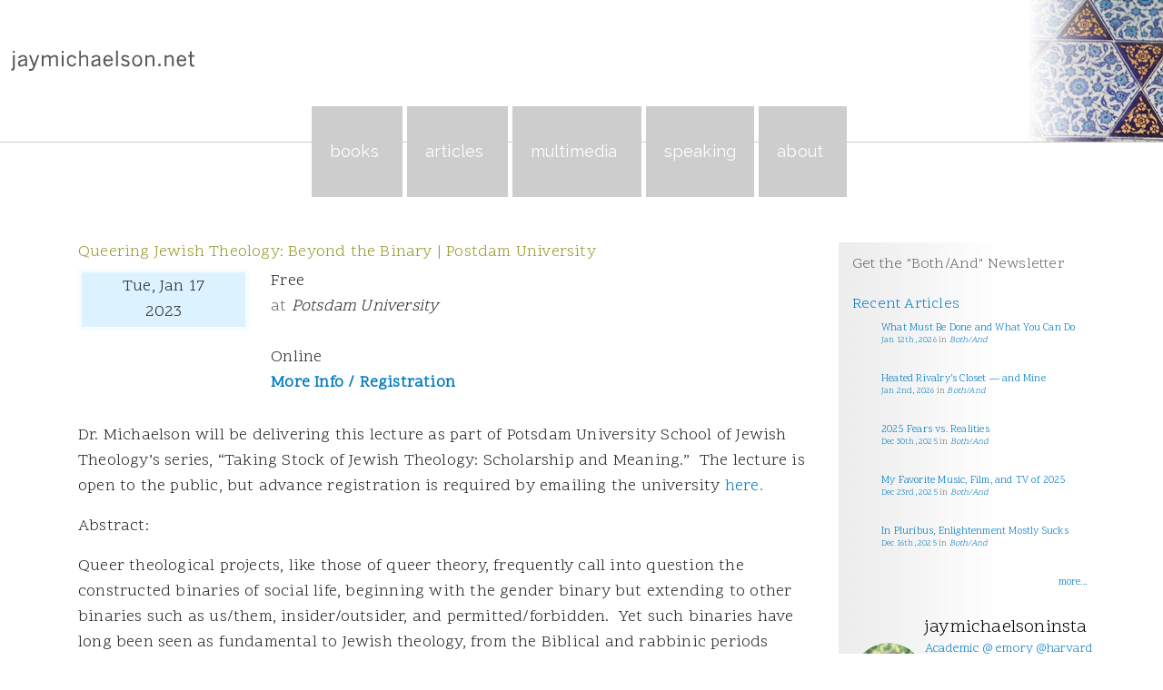

--- FILE ---
content_type: text/html; charset=UTF-8
request_url: https://www.jaymichaelson.net/events/queering-jewish-theology-beyond-the-binary-postdam-university/
body_size: 22389
content:
<!DOCTYPE html PUBLIC "-//W3C//DTD XHTML 1.0 Transitional//EN"
     "http://www.w3.org/TR/xhtml1/DTD/xhtml1-transitional.dtd">

<html xmlns="http://www.w3.org/1999/xhtml" dir="ltr" lang="en-US" prefix="og: https://ogp.me/ns#">

<head profile="http://gmpg.org/xfn/11">
	<meta property="og:image" content="https://www.jaymichaelson.net/i/podcasticon.jpg" />
	<meta name="viewport" content="width=device-width, initial-scale=1">
	<meta http-equiv="Content-Type" content="text/html; charset=UTF-8" />
	<title>Queering Jewish Theology: Beyond the Binary | Postdam University | jaymichaelson.net  :  jaymichaelson.net</title>

		<link rel="apple-touch-icon" sizes="180x180" href="/apple-touch-icon.png">
	<link rel="icon" type="image/png" sizes="32x32" href="/favicon-32x32.png">
	<link rel="icon" type="image/png" sizes="16x16" href="/favicon-16x16.png">
	<link rel="manifest" href="/site.webmanifest">

	<meta name="generator" content="WordPress" />
	<link rel="alternate" type="application/rss+xml" title="jaymichaelson.net RSS Feed" href="https://www.jaymichaelson.net/feed/" />
	<link rel="pingback" href="https://www.jaymichaelson.net/xmlrpc.php" />
	
		<!-- All in One SEO 4.9.3 - aioseo.com -->
	<meta name="robots" content="max-image-preview:large" />
	<link rel="canonical" href="https://www.jaymichaelson.net/events/queering-jewish-theology-beyond-the-binary-postdam-university/" />
	<meta name="generator" content="All in One SEO (AIOSEO) 4.9.3" />
		<meta property="og:locale" content="en_US" />
		<meta property="og:site_name" content="jaymichaelson.net | Jay Michaelson is an award-winning journalist, meditation teacher, podcast host, and author of ten books." />
		<meta property="og:type" content="article" />
		<meta property="og:title" content="Queering Jewish Theology: Beyond the Binary | Postdam University | jaymichaelson.net" />
		<meta property="og:url" content="https://www.jaymichaelson.net/events/queering-jewish-theology-beyond-the-binary-postdam-university/" />
		<meta property="article:published_time" content="2023-01-09T16:04:11+00:00" />
		<meta property="article:modified_time" content="2023-01-09T16:04:11+00:00" />
		<meta property="article:author" content="https://facebook.com/jaymichaelson" />
		<meta name="twitter:card" content="summary" />
		<meta name="twitter:title" content="Queering Jewish Theology: Beyond the Binary | Postdam University | jaymichaelson.net" />
		<script type="application/ld+json" class="aioseo-schema">
			{"@context":"https:\/\/schema.org","@graph":[{"@type":"BreadcrumbList","@id":"https:\/\/www.jaymichaelson.net\/events\/queering-jewish-theology-beyond-the-binary-postdam-university\/#breadcrumblist","itemListElement":[{"@type":"ListItem","@id":"https:\/\/www.jaymichaelson.net#listItem","position":1,"name":"Home","item":"https:\/\/www.jaymichaelson.net","nextItem":{"@type":"ListItem","@id":"https:\/\/www.jaymichaelson.net\/events\/#listItem","name":"Events"}},{"@type":"ListItem","@id":"https:\/\/www.jaymichaelson.net\/events\/#listItem","position":2,"name":"Events","item":"https:\/\/www.jaymichaelson.net\/events\/","nextItem":{"@type":"ListItem","@id":"https:\/\/www.jaymichaelson.net\/event_cat\/academic-lectures\/#listItem","name":"Academic Lectures"},"previousItem":{"@type":"ListItem","@id":"https:\/\/www.jaymichaelson.net#listItem","name":"Home"}},{"@type":"ListItem","@id":"https:\/\/www.jaymichaelson.net\/event_cat\/academic-lectures\/#listItem","position":3,"name":"Academic Lectures","item":"https:\/\/www.jaymichaelson.net\/event_cat\/academic-lectures\/","nextItem":{"@type":"ListItem","@id":"https:\/\/www.jaymichaelson.net\/events\/queering-jewish-theology-beyond-the-binary-postdam-university\/#listItem","name":"Queering Jewish Theology: Beyond the Binary | Postdam University"},"previousItem":{"@type":"ListItem","@id":"https:\/\/www.jaymichaelson.net\/events\/#listItem","name":"Events"}},{"@type":"ListItem","@id":"https:\/\/www.jaymichaelson.net\/events\/queering-jewish-theology-beyond-the-binary-postdam-university\/#listItem","position":4,"name":"Queering Jewish Theology: Beyond the Binary | Postdam University","previousItem":{"@type":"ListItem","@id":"https:\/\/www.jaymichaelson.net\/event_cat\/academic-lectures\/#listItem","name":"Academic Lectures"}}]},{"@type":"Organization","@id":"https:\/\/www.jaymichaelson.net\/#organization","name":"jaymichaelson.net","description":"Jay Michaelson is an award-winning journalist, meditation teacher, podcast host, and author of ten books.","url":"https:\/\/www.jaymichaelson.net\/"},{"@type":"WebPage","@id":"https:\/\/www.jaymichaelson.net\/events\/queering-jewish-theology-beyond-the-binary-postdam-university\/#webpage","url":"https:\/\/www.jaymichaelson.net\/events\/queering-jewish-theology-beyond-the-binary-postdam-university\/","name":"Queering Jewish Theology: Beyond the Binary | Postdam University | jaymichaelson.net","inLanguage":"en-US","isPartOf":{"@id":"https:\/\/www.jaymichaelson.net\/#website"},"breadcrumb":{"@id":"https:\/\/www.jaymichaelson.net\/events\/queering-jewish-theology-beyond-the-binary-postdam-university\/#breadcrumblist"},"datePublished":"2023-01-09T09:04:11-07:00","dateModified":"2023-01-09T09:04:11-07:00"},{"@type":"WebSite","@id":"https:\/\/www.jaymichaelson.net\/#website","url":"https:\/\/www.jaymichaelson.net\/","name":"jaymichaelson.net","description":"Jay Michaelson is an award-winning journalist, meditation teacher, podcast host, and author of ten books.","inLanguage":"en-US","publisher":{"@id":"https:\/\/www.jaymichaelson.net\/#organization"}}]}
		</script>
		<!-- All in One SEO -->

<link rel='dns-prefetch' href='//fonts.googleapis.com' />
<link rel="alternate" title="oEmbed (JSON)" type="application/json+oembed" href="https://www.jaymichaelson.net/wp-json/oembed/1.0/embed?url=https%3A%2F%2Fwww.jaymichaelson.net%2Fevents%2Fqueering-jewish-theology-beyond-the-binary-postdam-university%2F" />
<link rel="alternate" title="oEmbed (XML)" type="text/xml+oembed" href="https://www.jaymichaelson.net/wp-json/oembed/1.0/embed?url=https%3A%2F%2Fwww.jaymichaelson.net%2Fevents%2Fqueering-jewish-theology-beyond-the-binary-postdam-university%2F&#038;format=xml" />
<style id='wp-img-auto-sizes-contain-inline-css' type='text/css'>
img:is([sizes=auto i],[sizes^="auto," i]){contain-intrinsic-size:3000px 1500px}
/*# sourceURL=wp-img-auto-sizes-contain-inline-css */
</style>
<link rel='stylesheet' id='sbi_styles-css' href='https://www.jaymichaelson.net/wp-content/plugins/instagram-feed/css/sbi-styles.min.css?ver=6.10.0' type='text/css' media='all' />
<style id='wp-emoji-styles-inline-css' type='text/css'>

	img.wp-smiley, img.emoji {
		display: inline !important;
		border: none !important;
		box-shadow: none !important;
		height: 1em !important;
		width: 1em !important;
		margin: 0 0.07em !important;
		vertical-align: -0.1em !important;
		background: none !important;
		padding: 0 !important;
	}
/*# sourceURL=wp-emoji-styles-inline-css */
</style>
<link rel='stylesheet' id='megamenu-css' href='https://www.jaymichaelson.net/wp-content/uploads/maxmegamenu/style.css?ver=6104a5' type='text/css' media='all' />
<link rel='stylesheet' id='dashicons-css' href='https://www.jaymichaelson.net/wp-includes/css/dashicons.min.css?ver=eef847f4fc49048e954bd56d7ada0f77' type='text/css' media='all' />
<link rel='stylesheet' id='bootstrap-css' href='https://www.jaymichaelson.net/wp-content/themes/jaymichaelson/bootstrap/css/bootstrap.min.css?ver=eef847f4fc49048e954bd56d7ada0f77' type='text/css' media='all' />
<link rel='stylesheet' id='google-css' href='https://fonts.googleapis.com/css?family=Raleway%7CScope+One&#038;ver=eef847f4fc49048e954bd56d7ada0f77' type='text/css' media='all' />
<link rel='stylesheet' id='jm_theme-css' href='https://www.jaymichaelson.net/wp-content/themes/jaymichaelson/custom.css?ver=10' type='text/css' media='all' />
<script type="text/javascript" src="https://www.jaymichaelson.net/wp-includes/js/jquery/jquery.min.js?ver=3.7.1" id="jquery-core-js"></script>
<script type="text/javascript" src="https://www.jaymichaelson.net/wp-includes/js/jquery/jquery-migrate.min.js?ver=3.4.1" id="jquery-migrate-js"></script>
<script type="text/javascript" src="https://www.jaymichaelson.net/wp-content/themes/jaymichaelson/bootstrap/js/bootstrap.min.js?ver=eef847f4fc49048e954bd56d7ada0f77" id="bootstrap-js"></script>
<link rel="https://api.w.org/" href="https://www.jaymichaelson.net/wp-json/" /><link rel="alternate" title="JSON" type="application/json" href="https://www.jaymichaelson.net/wp-json/wp/v2/event/9044" /><link rel="EditURI" type="application/rsd+xml" title="RSD" href="https://www.jaymichaelson.net/xmlrpc.php?rsd" />
<link rel='shortlink' href='https://www.jaymichaelson.net/?p=9044' />
<style type="text/css">/** Mega Menu CSS: fs **/</style>
</head>

<body lang="en" class="wp-singular event-template-default single single-event postid-9044 wp-theme-jaymichaelson mega-menu-primary">

<div class="container-fluid" id="header">
	<div class="row">
		<div class="col-sm-12">
			<h1 style="margin-left:12x !IMPORTANT;"><strong><a href="https://www.jaymichaelson.net"><img src="https://www.jaymichaelson.net/wp-content/themes/jaymichaelson/images/jaymichaelson.gif" width="202" height="23" border="0" alt="jaymichaelson.net"  /></a></strong></h1>
			<div id="description">
				<h2>Jay Michaelson is an award-winning journalist, meditation teacher, podcast host, and author of ten books.</h2>
			</div>
		</div>
	</div>
</div>

<div id="mega-menu-wrap-primary" class="mega-menu-wrap"><div class="mega-menu-toggle"><div class="mega-toggle-blocks-left"></div><div class="mega-toggle-blocks-center"></div><div class="mega-toggle-blocks-right"><div class='mega-toggle-block mega-menu-toggle-block mega-toggle-block-1' id='mega-toggle-block-1' tabindex='0'><span class='mega-toggle-label' role='button' aria-expanded='false'><span class='mega-toggle-label-closed'>MENU</span><span class='mega-toggle-label-open'>MENU</span></span></div></div></div><ul id="mega-menu-primary" class="mega-menu max-mega-menu mega-menu-horizontal mega-no-js" data-event="hover_intent" data-effect="fade_up" data-effect-speed="200" data-effect-mobile="disabled" data-effect-speed-mobile="0" data-panel-inner-width="240px" data-mobile-force-width="false" data-second-click="go" data-document-click="collapse" data-vertical-behaviour="standard" data-breakpoint="600" data-unbind="true" data-mobile-state="collapse_all" data-mobile-direction="vertical" data-hover-intent-timeout="300" data-hover-intent-interval="100"><li class="mega-main_books mega-menu-item mega-menu-item-type-custom mega-menu-item-object-custom mega-menu-megamenu mega-menu-item-has-children mega-align-bottom-left mega-menu-megamenu mega-menu-item-8555 main_books" id="mega-menu-item-8555"><a class="mega-menu-link" href="/books" aria-expanded="false" tabindex="0">Books<span class="mega-indicator" aria-hidden="true"></span></a>
<ul class="mega-sub-menu">
<li class="mega-menu-item mega-menu-item-type-widget widget_custom_html mega-menu-column-standard mega-menu-columns-1-of-1 mega-menu-item-custom_html-7" style="--columns:1; --span:1" id="mega-menu-item-custom_html-7"><div class="textwidget custom-html-widget"><a href="/books/the-secret/">
	<img src="/wp-content/uploads/2023/09/SecretCover-1-212x300.png" />
	<div>The Secret that is not a Secret:<span>Ten Heretical Tales</span></div>
</a>

<a href="/books/jacobfrank/">
	<img src="/wp-content/uploads/2022/01/CoverFrankMichaelson-199x300.jpg" />
	<div>The Heresy of Jacob Frank:<span>From Jewish Messianism to Esoteric Myth</span></div>
</a>

<a href="/books/enlightenment/">
	<img src="/wp-content/uploads/2019/08/EnlightenmentCover-220x300.jpg" />
	<div>Enlightenment by Trial and Error<span>Ten years on the Slippery Slopes of Jewish Spirtuality, Postmodern Buddhism, and Other Mystical Heresies</span></div>
</a>

<a href="/books/gateoftears/">
	<img src="/wp-content/files_mf/cache/th_ef9ca67f406182789e5f22cc6704ff23_gotcover.jpg" />
	<div>The Gate of Tears<span>Sadness and the Spiritual Path</span></div>
</a>

<a href="/books/evolvingdharma/">
	<img src="/wp-content/files_mf/cache/th_ef9ca67f406182789e5f22cc6704ff23_evolvingdharmacover.jpg" />
	<div>Evolving Dharma<span>Meditation, Buddhism, and the Next Generation of Enlightenment</span></div>
</a>

<a href="/books/redefining-religious-liberty/">
	<img src="https://www.jaymichaelson.net/wp-content/uploads/2019/08/redefining-religious-liberty-248x300.jpeg" />
	<div>Redefining Religious Liberty<span>The Covert Campaign Against Civil Rights</span></div>
</a>

<a href="/books/godvsgay/">
	<img src="/wp-content/files_mf/cache/th_ef9ca67f406182789e5f22cc6704ff23_1311801685michaelsonfakebook.jpg" />
	<div>God vs Gay?<span>The Religious Case for Equality</span></div>
</a>

<a href="/books/everythingisgod/">
	<img src="/wp-content/files_mf/cache/th_ef9ca67f406182789e5f22cc6704ff23_1255096926_10_1_1_7_bookcover.jpg" />
	<div>Everything is God<span>The Radical Path of Nondual Judaism</span></div>
</a>

<a href="/books/anotherwordforsky/">
	<img src="/wp-content/files_mf/cache/th_ef9ca67f406182789e5f22cc6704ff23_1255093912_10_1_1_7_bookcover.jpg" />
	<div>Another Word for Sky<span>Poems</span></div>
</a>

<a href="/books/godinyourbody/">
	<img src="/wp-content/files_mf/cache/th_ef9ca67f406182789e5f22cc6704ff23_1255368121_10_1_1_7_bookcover.jpg" />
	<div>God in your Body<span>Kabbalah, Mindfulness, and Embodied Spiritual Practice</span></div>
</a>

<a href="/books/is/">
	<img src="/wp-content/uploads/2017/11/Iscover1-203x300.jpg" />
	<div>is<span>Heretical Jewish Blessings and Poems</span></div>
</a>

<a href="/books/anthologies/">
	<img src="/wp-content/uploads/2000/10/ImaginingCover-187x300.jpg" />
	<div>Anthologies<span>Anthologies featuring Jay Michaelson</span></div>
</a>
</div></li></ul>
</li><li class="mega-menu-item mega-menu-item-type-custom mega-menu-item-object-custom mega-menu-item-has-children mega-menu-megamenu mega-align-bottom-left mega-menu-megamenu mega-menu-item-7331" id="mega-menu-item-7331"><a class="mega-menu-link" href="/articles/" aria-expanded="false" tabindex="0">Articles<span class="mega-indicator" aria-hidden="true"></span></a>
<ul class="mega-sub-menu">
<li class="mega-menu-item mega-menu-item-type-taxonomy mega-menu-item-object-post_tag mega-menu-column-standard mega-menu-columns-1-of-1 mega-menu-item-7533" style="--columns:1; --span:1" id="mega-menu-item-7533"><a class="mega-menu-link" href="https://www.jaymichaelson.net/tag/law-politics-religion/">Law/Politics/Religion</a></li><li class="mega-menu-item mega-menu-item-type-taxonomy mega-menu-item-object-post_tag mega-menu-column-standard mega-menu-columns-1-of-1 mega-menu-clear mega-menu-item-7535" style="--columns:1; --span:1" id="mega-menu-item-7535"><a class="mega-menu-link" href="https://www.jaymichaelson.net/tag/meditation-spirituality/">meditation/psychedelics</a></li><li class="mega-menu-item mega-menu-item-type-taxonomy mega-menu-item-object-post_tag mega-menu-column-standard mega-menu-columns-1-of-1 mega-menu-clear mega-menu-item-7534" style="--columns:1; --span:1" id="mega-menu-item-7534"><a class="mega-menu-link" href="https://www.jaymichaelson.net/tag/lgbtq/">LGBTQ</a></li><li class="mega-menu-item mega-menu-item-type-taxonomy mega-menu-item-object-post_tag mega-menu-column-standard mega-menu-columns-1-of-1 mega-menu-clear mega-menu-item-7537" style="--columns:1; --span:1" id="mega-menu-item-7537"><a class="mega-menu-link" href="https://www.jaymichaelson.net/tag/academic/">Academic work</a></li><li class="mega-menu-item mega-menu-item-type-taxonomy mega-menu-item-object-post_tag mega-menu-column-standard mega-menu-columns-1-of-1 mega-menu-clear mega-menu-item-7536" style="--columns:1; --span:1" id="mega-menu-item-7536"><a class="mega-menu-link" href="https://www.jaymichaelson.net/tag/reviews/">Reviews</a></li><li class="mega-menu-item mega-menu-item-type-custom mega-menu-item-object-custom mega-has-icon mega-icon-left mega-menu-column-standard mega-menu-columns-1-of-1 mega-menu-clear mega-menu-item-9192" style="--columns:1; --span:1" id="mega-menu-item-9192"><a target="_blank" class="dashicons-awards mega-menu-link" href="https://jaymichaelson.substack.com/">both/and (newsletter)</a></li></ul>
</li><li class="mega-menu-item mega-menu-item-type-custom mega-menu-item-object-custom mega-menu-item-has-children mega-menu-megamenu mega-align-bottom-left mega-menu-megamenu mega-menu-item-8567" id="mega-menu-item-8567"><a class="mega-menu-link" href="/multimedia/" aria-expanded="false" tabindex="0">Multimedia<span class="mega-indicator" aria-hidden="true"></span></a>
<ul class="mega-sub-menu">
<li class="mega-menu-item mega-menu-item-type-custom mega-menu-item-object-custom mega-menu-column-standard mega-menu-columns-1-of-1 mega-menu-item-7530" style="--columns:1; --span:1" id="mega-menu-item-7530"><a class="mega-menu-link" href="/multimedia_cat/law-politics-religion/">Law/Politics/Religion</a></li><li class="mega-menu-item mega-menu-item-type-custom mega-menu-item-object-custom mega-menu-column-standard mega-menu-columns-1-of-1 mega-menu-clear mega-menu-item-7531" style="--columns:1; --span:1" id="mega-menu-item-7531"><a class="mega-menu-link" href="/multimedia_cat/spirituality-meditation/">Spirituality/Meditation</a></li></ul>
</li><li class="mega-menu-item mega-menu-item-type-post_type mega-menu-item-object-page mega-align-bottom-left mega-menu-flyout mega-menu-item-9430" id="mega-menu-item-9430"><a class="mega-menu-link" href="https://www.jaymichaelson.net/booking/" tabindex="0">Speaking</a></li><li class="mega-menu-item mega-menu-item-type-post_type mega-menu-item-object-page mega-menu-item-has-children mega-menu-megamenu mega-align-bottom-left mega-menu-megamenu mega-menu-item-9454" id="mega-menu-item-9454"><a class="mega-menu-link" href="https://www.jaymichaelson.net/about/" aria-expanded="false" tabindex="0">About<span class="mega-indicator" aria-hidden="true"></span></a>
<ul class="mega-sub-menu">
<li class="mega-menu-item mega-menu-item-type-post_type mega-menu-item-object-page mega-menu-column-standard mega-menu-columns-1-of-1 mega-menu-item-7337" style="--columns:1; --span:1" id="mega-menu-item-7337"><a class="mega-menu-link" href="https://www.jaymichaelson.net/about/">About Jay</a></li><li class="mega-menu-item mega-menu-item-type-post_type mega-menu-item-object-page mega-menu-column-standard mega-menu-columns-1-of-1 mega-menu-clear mega-menu-item-7380" style="--columns:1; --span:1" id="mega-menu-item-7380"><a class="mega-menu-link" href="https://www.jaymichaelson.net/contact/">Contact Jay</a></li><li class="mega-menu-item mega-menu-item-type-post_type mega-menu-item-object-page mega-menu-column-standard mega-menu-columns-1-of-1 mega-menu-clear mega-menu-item-8731" style="--columns:1; --span:1" id="mega-menu-item-8731"><a class="mega-menu-link" href="https://www.jaymichaelson.net/store/">Store</a></li><li class="mega-menu-item mega-menu-item-type-custom mega-menu-item-object-custom mega-menu-column-standard mega-menu-columns-1-of-1 mega-menu-clear mega-menu-item-8556" style="--columns:1; --span:1" id="mega-menu-item-8556"><a class="mega-menu-link" href="/events">Upcoming Events</a></li></ul>
</li></ul></div><style type="text/css">
.mega-sub-menu .textwidget {
	font-size: 10px;
}
#mega-menu-wrap-primary {
	margin-top: -40px;
}
#mega-menu-wrap-primary .mega-menu-toggle,
#mega-menu-wrap-primary #mega-menu-primary {
	margin: 0 10px;
}
</style>


<div class="container" id="main">
	<div class="row">
		<div class="col-sm-9" id="content">

			<h2 class="event-title">Queering Jewish Theology: Beyond the Binary | Postdam University</h2><div class="row"><div class="col-xs-4 col-sm-3 col-lg-3">				<div class="post-date single">
										<div class="month">
						Tue, Jan 17					</div>
					<div class="month">2023</div>
				</div>
				</div><div class="col-xs-8 col-sm-9 col-lg-9"><p style="margin-bottom:30px;">Free<br /> <span style="color:#666;">at</span> <em>Potsdam University</em><br /><br /> Online<br /><a href="mailto: sekretariat-schorsch@uni-potsdam.de" target="_blank"><strong>More Info / Registration</strong></a></p></div></div><div class="clear"></div><p>Dr. Michaelson will be delivering this lecture as part of Potsdam University School of Jewish Theology&#8217;s series, &#8220;Taking Stock of Jewish Theology: Scholarship and Meaning.&#8221;  The lecture is open to the public, but advance registration is required by emailing the university <a href="mailto:  sekretariat-schorsch@uni-potsdam.de">here.</a></p>
<p>Abstract:</p>
<p>Queer theological projects, like those of queer theory, frequently call into question the constructed binaries of social life, beginning with the gender binary but extending to other binaries such as us/them, insider/outsider, and permitted/forbidden.  Yet such binaries have long been seen as fundamental to Jewish theology, from the Biblical and rabbinic periods through to the present day.  Indeed, in the context of the 21st century rise in Jewish ethno-nationalism, as well as resurgent Christian nationalism in Western nations,  binaristic conceptions of particular religious, personal, ethnic, and national identity have again become central to contemporary political disputes.</p>
<p>Yet perhaps the centrality of the binary to Jewish self-definition is, itself, one of many possible constructions of Jewish text, history and identity.  Indeed, rather than transforming these aspects of the Jewish past, perhaps a queering of Jewish theology can proceed as an uncovering of the already-queer, already-permeable nature of these binaries, which are undermined in Jewish sacred text itself.  This lecture focuses on two locations where such queerness may be uncovered as part of a search for a usable Jewish past: first, the gendering of humans and of God, and second, the repeated failure of Biblical and Kabbalistic texts to successfully maintain (despite significant effort to do so) distinctions between insider and outsider, Israel and other, even permitted and forbidden.  The repeated eruptions of gender polymorphism on the one hand, and on the other, religious hybridity from the Golden Calf to the postmodern present (Israelite/Canaanite, Jewish/Christian, and a plethora of contemporary forms), suggest that queer rereadings may uncover a Jewish past more useful for contemporary ethical solidarity and self-conception than may at first appear.</p>
<p>&nbsp;</p>
<p>&nbsp;</p>

		<br />
	</div>

	<div class="col-sm-3" id="sidebar">

	<h2>Get the "Both/And" Newsletter</h2>
	<!-- Subscribe embed code --><div data-supascribe-embed-id="392114865535" data-supascribe-subscribe id="substack-div"></div>
	
	<style>
	#sidebar #substack-div {
		margin-bottom: 25px;
	}
	#sidebar #substack-div .custom-substack-widget {
		border-color: #969696;
	}
	#sidebar #substack-div .custom-substack-widget button {
		background-color: #969696 !important;
	}
	</style>
	
				<h2><a href="/articles">Recent Articles</a></h2>
	
		<ul>
							<li class="side"><a href="https://www.jaymichaelson.net/articles/what-must-be-done-and-what-you-can-do/">What Must Be Done and What You Can Do</a><br />
				<a href="https://www.jaymichaelson.net/articles/what-must-be-done-and-what-you-can-do/" rel="bookmark">  <p style="margin-bottom:30px;"><small>Jan 12th, 2026 <span style="color:#666;">in</span> <em>Both/And</em></small></p></a></li>
							<li class="side"><a href="https://www.jaymichaelson.net/articles/heated-rivalrys-closet-and-mine/">Heated Rivalry&#8217;s Closet &#8212; and Mine</a><br />
				<a href="https://www.jaymichaelson.net/articles/heated-rivalrys-closet-and-mine/" rel="bookmark">  <p style="margin-bottom:30px;"><small>Jan 2nd, 2026 <span style="color:#666;">in</span> <em>Both/And</em></small></p></a></li>
							<li class="side"><a href="https://www.jaymichaelson.net/articles/2025-fears-vs-realities/">2025 Fears vs. Realities</a><br />
				<a href="https://www.jaymichaelson.net/articles/2025-fears-vs-realities/" rel="bookmark">  <p style="margin-bottom:30px;"><small>Dec 30th, 2025 <span style="color:#666;">in</span> <em>Both/And</em></small></p></a></li>
							<li class="side"><a href="https://www.jaymichaelson.net/articles/my-favorite-music-film-and-tv-of-2025/">My Favorite Music, Film, and TV of 2025</a><br />
				<a href="https://www.jaymichaelson.net/articles/my-favorite-music-film-and-tv-of-2025/" rel="bookmark">  <p style="margin-bottom:30px;"><small>Dec 23rd, 2025 <span style="color:#666;">in</span> <em>Both/And</em></small></p></a></li>
							<li class="side"><a href="https://www.jaymichaelson.net/articles/in-pluribus-enlightenment-mostly-sucks/">In Pluribus, Enlightenment Mostly Sucks</a><br />
				<a href="https://www.jaymichaelson.net/articles/in-pluribus-enlightenment-mostly-sucks/" rel="bookmark">  <p style="margin-bottom:30px;"><small>Dec 16th, 2025 <span style="color:#666;">in</span> <em>Both/And</em></small></p></a></li>
						<li class="side" style="text-align:right;"><a href="/articles">more...</a></li>
		</ul>
			
	
<div id="sb_instagram"  class="sbi sbi_mob_col_1 sbi_tab_col_2 sbi_col_3 sbi_width_resp" style="padding-bottom: 10px;"	 data-feedid="*1"  data-res="auto" data-cols="3" data-colsmobile="1" data-colstablet="2" data-num="20" data-nummobile="20" data-item-padding="5"	 data-shortcode-atts="{&quot;feed&quot;:&quot;1&quot;}"  data-postid="9855" data-locatornonce="ddd4622e65" data-imageaspectratio="1:1" data-sbi-flags="favorLocal">
	<div class="sb_instagram_header  sbi_medium"   >
	<a class="sbi_header_link" target="_blank"
	   rel="nofollow noopener" href="https://www.instagram.com/jaymichaelsoninsta/" title="@jaymichaelsoninsta">
		<div class="sbi_header_text">
			<div class="sbi_header_img"  data-avatar-url="https://scontent-lga3-3.cdninstagram.com/v/t51.82787-19/563966165_18330514225235523_5528910382846285151_n.jpg?stp=dst-jpg_s206x206_tt6&amp;_nc_cat=106&amp;ccb=7-5&amp;_nc_sid=bf7eb4&amp;efg=eyJ2ZW5jb2RlX3RhZyI6InByb2ZpbGVfcGljLnd3dy4xMDgwLkMzIn0%3D&amp;_nc_ohc=iNKwqiEY1zAQ7kNvwHUF8bG&amp;_nc_oc=AdkamnmRTsYrydl_nyAvrl2BxaY36SRFCmfu4YXHE1RW7DL5JBYVlU9W3iq0YNUJsU4L7IHSNmhcfKWals_ty1Uu&amp;_nc_zt=24&amp;_nc_ht=scontent-lga3-3.cdninstagram.com&amp;edm=AP4hL3IEAAAA&amp;_nc_gid=myPAN1EfPiIqkMEf6-jF_Q&amp;_nc_tpa=Q5bMBQERzlALh4gJTSPWcWcdSy31THKJ4Da_iVg1PSpHQ7oT2-NZ0Ez4r637PDq1dPzrvnTfdrvQR3F8iw&amp;oh=00_AfpjH0O9Xt424j1KwwXT2UmPnGVsXS-sPjTY-dyYbcJhhw&amp;oe=697643AE">
									<div class="sbi_header_img_hover"  ><svg class="sbi_new_logo fa-instagram fa-w-14" aria-hidden="true" data-fa-processed="" aria-label="Instagram" data-prefix="fab" data-icon="instagram" role="img" viewBox="0 0 448 512">
                    <path fill="currentColor" d="M224.1 141c-63.6 0-114.9 51.3-114.9 114.9s51.3 114.9 114.9 114.9S339 319.5 339 255.9 287.7 141 224.1 141zm0 189.6c-41.1 0-74.7-33.5-74.7-74.7s33.5-74.7 74.7-74.7 74.7 33.5 74.7 74.7-33.6 74.7-74.7 74.7zm146.4-194.3c0 14.9-12 26.8-26.8 26.8-14.9 0-26.8-12-26.8-26.8s12-26.8 26.8-26.8 26.8 12 26.8 26.8zm76.1 27.2c-1.7-35.9-9.9-67.7-36.2-93.9-26.2-26.2-58-34.4-93.9-36.2-37-2.1-147.9-2.1-184.9 0-35.8 1.7-67.6 9.9-93.9 36.1s-34.4 58-36.2 93.9c-2.1 37-2.1 147.9 0 184.9 1.7 35.9 9.9 67.7 36.2 93.9s58 34.4 93.9 36.2c37 2.1 147.9 2.1 184.9 0 35.9-1.7 67.7-9.9 93.9-36.2 26.2-26.2 34.4-58 36.2-93.9 2.1-37 2.1-147.8 0-184.8zM398.8 388c-7.8 19.6-22.9 34.7-42.6 42.6-29.5 11.7-99.5 9-132.1 9s-102.7 2.6-132.1-9c-19.6-7.8-34.7-22.9-42.6-42.6-11.7-29.5-9-99.5-9-132.1s-2.6-102.7 9-132.1c7.8-19.6 22.9-34.7 42.6-42.6 29.5-11.7 99.5-9 132.1-9s102.7-2.6 132.1 9c19.6 7.8 34.7 22.9 42.6 42.6 11.7 29.5 9 99.5 9 132.1s2.7 102.7-9 132.1z"></path>
                </svg></div>
					<img  src="https://www.jaymichaelson.net/wp-content/uploads/sb-instagram-feed-images/jaymichaelsoninsta.webp" alt="" width="50" height="50">
				
							</div>

			<div class="sbi_feedtheme_header_text">
				<h3>jaymichaelsoninsta</h3>
									<p class="sbi_bio">Academic @ emory @harvard<br>
Journalist @jdforward @arc.magazine.jcdc<br>
Writer Speaker Rabbi Dad<br>
jaymichaelson.net<br>
jaymichaelson.substack.com</p>
							</div>
		</div>
	</a>
</div>

	<div id="sbi_images"  style="gap: 10px;">
		<div class="sbi_item sbi_type_image sbi_new sbi_transition"
	id="sbi_17904283188342578" data-date="1768860329">
	<div class="sbi_photo_wrap">
		<a class="sbi_photo" href="https://www.instagram.com/p/DTtVkZkkgfR/" target="_blank" rel="noopener nofollow"
			data-full-res="https://scontent-lga3-2.cdninstagram.com/v/t51.82787-15/619680006_18342529369235523_982968502628273342_n.jpg?stp=dst-jpg_e35_tt6&#038;_nc_cat=107&#038;ccb=7-5&#038;_nc_sid=18de74&#038;efg=eyJlZmdfdGFnIjoiRkVFRC5iZXN0X2ltYWdlX3VybGdlbi5DMyJ9&#038;_nc_ohc=MSAupB8rIeUQ7kNvwGtyt0T&#038;_nc_oc=AdnTsTNQtsCUBtfEaoWPXb_z8PzXl8pC8k4Sw-hQ5BfjQJSlY95yNJzt75DSrmuog6N3SetoC5lYQMWx4q5SlTj7&#038;_nc_zt=23&#038;_nc_ht=scontent-lga3-2.cdninstagram.com&#038;edm=ANo9K5cEAAAA&#038;_nc_gid=826BVt9Rb1CIQFLQRjLLlQ&#038;oh=00_Afp_TKP1RmMEXN_5GyB-8eegBm9NlJu8XZISzpP45CnBmg&#038;oe=69764D5C"
			data-img-src-set="{&quot;d&quot;:&quot;https:\/\/scontent-lga3-2.cdninstagram.com\/v\/t51.82787-15\/619680006_18342529369235523_982968502628273342_n.jpg?stp=dst-jpg_e35_tt6&amp;_nc_cat=107&amp;ccb=7-5&amp;_nc_sid=18de74&amp;efg=eyJlZmdfdGFnIjoiRkVFRC5iZXN0X2ltYWdlX3VybGdlbi5DMyJ9&amp;_nc_ohc=MSAupB8rIeUQ7kNvwGtyt0T&amp;_nc_oc=AdnTsTNQtsCUBtfEaoWPXb_z8PzXl8pC8k4Sw-hQ5BfjQJSlY95yNJzt75DSrmuog6N3SetoC5lYQMWx4q5SlTj7&amp;_nc_zt=23&amp;_nc_ht=scontent-lga3-2.cdninstagram.com&amp;edm=ANo9K5cEAAAA&amp;_nc_gid=826BVt9Rb1CIQFLQRjLLlQ&amp;oh=00_Afp_TKP1RmMEXN_5GyB-8eegBm9NlJu8XZISzpP45CnBmg&amp;oe=69764D5C&quot;,&quot;150&quot;:&quot;https:\/\/scontent-lga3-2.cdninstagram.com\/v\/t51.82787-15\/619680006_18342529369235523_982968502628273342_n.jpg?stp=dst-jpg_e35_tt6&amp;_nc_cat=107&amp;ccb=7-5&amp;_nc_sid=18de74&amp;efg=eyJlZmdfdGFnIjoiRkVFRC5iZXN0X2ltYWdlX3VybGdlbi5DMyJ9&amp;_nc_ohc=MSAupB8rIeUQ7kNvwGtyt0T&amp;_nc_oc=AdnTsTNQtsCUBtfEaoWPXb_z8PzXl8pC8k4Sw-hQ5BfjQJSlY95yNJzt75DSrmuog6N3SetoC5lYQMWx4q5SlTj7&amp;_nc_zt=23&amp;_nc_ht=scontent-lga3-2.cdninstagram.com&amp;edm=ANo9K5cEAAAA&amp;_nc_gid=826BVt9Rb1CIQFLQRjLLlQ&amp;oh=00_Afp_TKP1RmMEXN_5GyB-8eegBm9NlJu8XZISzpP45CnBmg&amp;oe=69764D5C&quot;,&quot;320&quot;:&quot;https:\/\/scontent-lga3-2.cdninstagram.com\/v\/t51.82787-15\/619680006_18342529369235523_982968502628273342_n.jpg?stp=dst-jpg_e35_tt6&amp;_nc_cat=107&amp;ccb=7-5&amp;_nc_sid=18de74&amp;efg=eyJlZmdfdGFnIjoiRkVFRC5iZXN0X2ltYWdlX3VybGdlbi5DMyJ9&amp;_nc_ohc=MSAupB8rIeUQ7kNvwGtyt0T&amp;_nc_oc=AdnTsTNQtsCUBtfEaoWPXb_z8PzXl8pC8k4Sw-hQ5BfjQJSlY95yNJzt75DSrmuog6N3SetoC5lYQMWx4q5SlTj7&amp;_nc_zt=23&amp;_nc_ht=scontent-lga3-2.cdninstagram.com&amp;edm=ANo9K5cEAAAA&amp;_nc_gid=826BVt9Rb1CIQFLQRjLLlQ&amp;oh=00_Afp_TKP1RmMEXN_5GyB-8eegBm9NlJu8XZISzpP45CnBmg&amp;oe=69764D5C&quot;,&quot;640&quot;:&quot;https:\/\/scontent-lga3-2.cdninstagram.com\/v\/t51.82787-15\/619680006_18342529369235523_982968502628273342_n.jpg?stp=dst-jpg_e35_tt6&amp;_nc_cat=107&amp;ccb=7-5&amp;_nc_sid=18de74&amp;efg=eyJlZmdfdGFnIjoiRkVFRC5iZXN0X2ltYWdlX3VybGdlbi5DMyJ9&amp;_nc_ohc=MSAupB8rIeUQ7kNvwGtyt0T&amp;_nc_oc=AdnTsTNQtsCUBtfEaoWPXb_z8PzXl8pC8k4Sw-hQ5BfjQJSlY95yNJzt75DSrmuog6N3SetoC5lYQMWx4q5SlTj7&amp;_nc_zt=23&amp;_nc_ht=scontent-lga3-2.cdninstagram.com&amp;edm=ANo9K5cEAAAA&amp;_nc_gid=826BVt9Rb1CIQFLQRjLLlQ&amp;oh=00_Afp_TKP1RmMEXN_5GyB-8eegBm9NlJu8XZISzpP45CnBmg&amp;oe=69764D5C&quot;}">
			<span class="sbi-screenreader">I know this one&#039;s a little less subtle than other </span>
									<img src="https://www.jaymichaelson.net/wp-content/plugins/instagram-feed/img/placeholder.png" alt="I know this one&#039;s a little less subtle than other things I like to post, but this is basically all that I can think about right now, so." aria-hidden="true">
		</a>
	</div>
</div><div class="sbi_item sbi_type_carousel sbi_new sbi_transition"
	id="sbi_17931300285171616" data-date="1768232088">
	<div class="sbi_photo_wrap">
		<a class="sbi_photo" href="https://www.instagram.com/p/DTanS3XEYxI/" target="_blank" rel="noopener nofollow"
			data-full-res="https://scontent-lga3-1.cdninstagram.com/v/t51.82787-15/613611067_18341722381235523_8245737515919808142_n.jpg?stp=dst-jpg_e35_tt6&#038;_nc_cat=103&#038;ccb=7-5&#038;_nc_sid=18de74&#038;efg=eyJlZmdfdGFnIjoiQ0FST1VTRUxfSVRFTS5iZXN0X2ltYWdlX3VybGdlbi5DMyJ9&#038;_nc_ohc=sj5jjVNWTaoQ7kNvwEkjFHQ&#038;_nc_oc=Adm7kSl3bolksJi2mrGUNGBvItxjSsDM3mV7r4ZzE9IkMOJ8pTahXFLXalcHExhk1oQCe_EvsSA0yHcGrAQE3PE8&#038;_nc_zt=23&#038;_nc_ht=scontent-lga3-1.cdninstagram.com&#038;edm=ANo9K5cEAAAA&#038;_nc_gid=826BVt9Rb1CIQFLQRjLLlQ&#038;oh=00_AfqSBhy7fQT1q8e5XqLx_KAHZyM_ocfQ3vPrjjiyrxAqYg&#038;oe=6976750A"
			data-img-src-set="{&quot;d&quot;:&quot;https:\/\/scontent-lga3-1.cdninstagram.com\/v\/t51.82787-15\/613611067_18341722381235523_8245737515919808142_n.jpg?stp=dst-jpg_e35_tt6&amp;_nc_cat=103&amp;ccb=7-5&amp;_nc_sid=18de74&amp;efg=eyJlZmdfdGFnIjoiQ0FST1VTRUxfSVRFTS5iZXN0X2ltYWdlX3VybGdlbi5DMyJ9&amp;_nc_ohc=sj5jjVNWTaoQ7kNvwEkjFHQ&amp;_nc_oc=Adm7kSl3bolksJi2mrGUNGBvItxjSsDM3mV7r4ZzE9IkMOJ8pTahXFLXalcHExhk1oQCe_EvsSA0yHcGrAQE3PE8&amp;_nc_zt=23&amp;_nc_ht=scontent-lga3-1.cdninstagram.com&amp;edm=ANo9K5cEAAAA&amp;_nc_gid=826BVt9Rb1CIQFLQRjLLlQ&amp;oh=00_AfqSBhy7fQT1q8e5XqLx_KAHZyM_ocfQ3vPrjjiyrxAqYg&amp;oe=6976750A&quot;,&quot;150&quot;:&quot;https:\/\/scontent-lga3-1.cdninstagram.com\/v\/t51.82787-15\/613611067_18341722381235523_8245737515919808142_n.jpg?stp=dst-jpg_e35_tt6&amp;_nc_cat=103&amp;ccb=7-5&amp;_nc_sid=18de74&amp;efg=eyJlZmdfdGFnIjoiQ0FST1VTRUxfSVRFTS5iZXN0X2ltYWdlX3VybGdlbi5DMyJ9&amp;_nc_ohc=sj5jjVNWTaoQ7kNvwEkjFHQ&amp;_nc_oc=Adm7kSl3bolksJi2mrGUNGBvItxjSsDM3mV7r4ZzE9IkMOJ8pTahXFLXalcHExhk1oQCe_EvsSA0yHcGrAQE3PE8&amp;_nc_zt=23&amp;_nc_ht=scontent-lga3-1.cdninstagram.com&amp;edm=ANo9K5cEAAAA&amp;_nc_gid=826BVt9Rb1CIQFLQRjLLlQ&amp;oh=00_AfqSBhy7fQT1q8e5XqLx_KAHZyM_ocfQ3vPrjjiyrxAqYg&amp;oe=6976750A&quot;,&quot;320&quot;:&quot;https:\/\/scontent-lga3-1.cdninstagram.com\/v\/t51.82787-15\/613611067_18341722381235523_8245737515919808142_n.jpg?stp=dst-jpg_e35_tt6&amp;_nc_cat=103&amp;ccb=7-5&amp;_nc_sid=18de74&amp;efg=eyJlZmdfdGFnIjoiQ0FST1VTRUxfSVRFTS5iZXN0X2ltYWdlX3VybGdlbi5DMyJ9&amp;_nc_ohc=sj5jjVNWTaoQ7kNvwEkjFHQ&amp;_nc_oc=Adm7kSl3bolksJi2mrGUNGBvItxjSsDM3mV7r4ZzE9IkMOJ8pTahXFLXalcHExhk1oQCe_EvsSA0yHcGrAQE3PE8&amp;_nc_zt=23&amp;_nc_ht=scontent-lga3-1.cdninstagram.com&amp;edm=ANo9K5cEAAAA&amp;_nc_gid=826BVt9Rb1CIQFLQRjLLlQ&amp;oh=00_AfqSBhy7fQT1q8e5XqLx_KAHZyM_ocfQ3vPrjjiyrxAqYg&amp;oe=6976750A&quot;,&quot;640&quot;:&quot;https:\/\/scontent-lga3-1.cdninstagram.com\/v\/t51.82787-15\/613611067_18341722381235523_8245737515919808142_n.jpg?stp=dst-jpg_e35_tt6&amp;_nc_cat=103&amp;ccb=7-5&amp;_nc_sid=18de74&amp;efg=eyJlZmdfdGFnIjoiQ0FST1VTRUxfSVRFTS5iZXN0X2ltYWdlX3VybGdlbi5DMyJ9&amp;_nc_ohc=sj5jjVNWTaoQ7kNvwEkjFHQ&amp;_nc_oc=Adm7kSl3bolksJi2mrGUNGBvItxjSsDM3mV7r4ZzE9IkMOJ8pTahXFLXalcHExhk1oQCe_EvsSA0yHcGrAQE3PE8&amp;_nc_zt=23&amp;_nc_ht=scontent-lga3-1.cdninstagram.com&amp;edm=ANo9K5cEAAAA&amp;_nc_gid=826BVt9Rb1CIQFLQRjLLlQ&amp;oh=00_AfqSBhy7fQT1q8e5XqLx_KAHZyM_ocfQ3vPrjjiyrxAqYg&amp;oe=6976750A&quot;}">
			<span class="sbi-screenreader">Polling shows most Americans oppose what ICE is do</span>
			<svg class="svg-inline--fa fa-clone fa-w-16 sbi_lightbox_carousel_icon" aria-hidden="true" aria-label="Clone" data-fa-proƒcessed="" data-prefix="far" data-icon="clone" role="img" xmlns="http://www.w3.org/2000/svg" viewBox="0 0 512 512">
                    <path fill="currentColor" d="M464 0H144c-26.51 0-48 21.49-48 48v48H48c-26.51 0-48 21.49-48 48v320c0 26.51 21.49 48 48 48h320c26.51 0 48-21.49 48-48v-48h48c26.51 0 48-21.49 48-48V48c0-26.51-21.49-48-48-48zM362 464H54a6 6 0 0 1-6-6V150a6 6 0 0 1 6-6h42v224c0 26.51 21.49 48 48 48h224v42a6 6 0 0 1-6 6zm96-96H150a6 6 0 0 1-6-6V54a6 6 0 0 1 6-6h308a6 6 0 0 1 6 6v308a6 6 0 0 1-6 6z"></path>
                </svg>						<img src="https://www.jaymichaelson.net/wp-content/plugins/instagram-feed/img/placeholder.png" alt="Polling shows most Americans oppose what ICE is doing. But it&#039;s up to us to keep this story alive. Here are four things you can do to help do so.

Videos and more information at jaymichaelson.substack.com ." aria-hidden="true">
		</a>
	</div>
</div><div class="sbi_item sbi_type_image sbi_new sbi_transition"
	id="sbi_18051628889439685" data-date="1768228149">
	<div class="sbi_photo_wrap">
		<a class="sbi_photo" href="https://www.instagram.com/p/DTafyFhEQdD/" target="_blank" rel="noopener nofollow"
			data-full-res="https://scontent-lga3-3.cdninstagram.com/v/t51.82787-15/613635610_18341716333235523_3362208488981997907_n.jpg?stp=dst-jpg_e35_tt6&#038;_nc_cat=110&#038;ccb=7-5&#038;_nc_sid=18de74&#038;efg=eyJlZmdfdGFnIjoiRkVFRC5iZXN0X2ltYWdlX3VybGdlbi5DMyJ9&#038;_nc_ohc=df9m84DUkcwQ7kNvwEEVg7z&#038;_nc_oc=AdkMZSURmWW1GYpEmaiN4Cc2xxnaqiQe6LGte5bwzb6u_I--sYCVjDiynFcdWm2gSFbLPLcG3C1XOOoSYlPWtkMP&#038;_nc_zt=23&#038;_nc_ht=scontent-lga3-3.cdninstagram.com&#038;edm=ANo9K5cEAAAA&#038;_nc_gid=826BVt9Rb1CIQFLQRjLLlQ&#038;oh=00_Afp_6QQ-U_AWJTPMM4uMgVxot8kdkVMrpHJJxVF4QA4SMg&#038;oe=69764B05"
			data-img-src-set="{&quot;d&quot;:&quot;https:\/\/scontent-lga3-3.cdninstagram.com\/v\/t51.82787-15\/613635610_18341716333235523_3362208488981997907_n.jpg?stp=dst-jpg_e35_tt6&amp;_nc_cat=110&amp;ccb=7-5&amp;_nc_sid=18de74&amp;efg=eyJlZmdfdGFnIjoiRkVFRC5iZXN0X2ltYWdlX3VybGdlbi5DMyJ9&amp;_nc_ohc=df9m84DUkcwQ7kNvwEEVg7z&amp;_nc_oc=AdkMZSURmWW1GYpEmaiN4Cc2xxnaqiQe6LGte5bwzb6u_I--sYCVjDiynFcdWm2gSFbLPLcG3C1XOOoSYlPWtkMP&amp;_nc_zt=23&amp;_nc_ht=scontent-lga3-3.cdninstagram.com&amp;edm=ANo9K5cEAAAA&amp;_nc_gid=826BVt9Rb1CIQFLQRjLLlQ&amp;oh=00_Afp_6QQ-U_AWJTPMM4uMgVxot8kdkVMrpHJJxVF4QA4SMg&amp;oe=69764B05&quot;,&quot;150&quot;:&quot;https:\/\/scontent-lga3-3.cdninstagram.com\/v\/t51.82787-15\/613635610_18341716333235523_3362208488981997907_n.jpg?stp=dst-jpg_e35_tt6&amp;_nc_cat=110&amp;ccb=7-5&amp;_nc_sid=18de74&amp;efg=eyJlZmdfdGFnIjoiRkVFRC5iZXN0X2ltYWdlX3VybGdlbi5DMyJ9&amp;_nc_ohc=df9m84DUkcwQ7kNvwEEVg7z&amp;_nc_oc=AdkMZSURmWW1GYpEmaiN4Cc2xxnaqiQe6LGte5bwzb6u_I--sYCVjDiynFcdWm2gSFbLPLcG3C1XOOoSYlPWtkMP&amp;_nc_zt=23&amp;_nc_ht=scontent-lga3-3.cdninstagram.com&amp;edm=ANo9K5cEAAAA&amp;_nc_gid=826BVt9Rb1CIQFLQRjLLlQ&amp;oh=00_Afp_6QQ-U_AWJTPMM4uMgVxot8kdkVMrpHJJxVF4QA4SMg&amp;oe=69764B05&quot;,&quot;320&quot;:&quot;https:\/\/scontent-lga3-3.cdninstagram.com\/v\/t51.82787-15\/613635610_18341716333235523_3362208488981997907_n.jpg?stp=dst-jpg_e35_tt6&amp;_nc_cat=110&amp;ccb=7-5&amp;_nc_sid=18de74&amp;efg=eyJlZmdfdGFnIjoiRkVFRC5iZXN0X2ltYWdlX3VybGdlbi5DMyJ9&amp;_nc_ohc=df9m84DUkcwQ7kNvwEEVg7z&amp;_nc_oc=AdkMZSURmWW1GYpEmaiN4Cc2xxnaqiQe6LGte5bwzb6u_I--sYCVjDiynFcdWm2gSFbLPLcG3C1XOOoSYlPWtkMP&amp;_nc_zt=23&amp;_nc_ht=scontent-lga3-3.cdninstagram.com&amp;edm=ANo9K5cEAAAA&amp;_nc_gid=826BVt9Rb1CIQFLQRjLLlQ&amp;oh=00_Afp_6QQ-U_AWJTPMM4uMgVxot8kdkVMrpHJJxVF4QA4SMg&amp;oe=69764B05&quot;,&quot;640&quot;:&quot;https:\/\/scontent-lga3-3.cdninstagram.com\/v\/t51.82787-15\/613635610_18341716333235523_3362208488981997907_n.jpg?stp=dst-jpg_e35_tt6&amp;_nc_cat=110&amp;ccb=7-5&amp;_nc_sid=18de74&amp;efg=eyJlZmdfdGFnIjoiRkVFRC5iZXN0X2ltYWdlX3VybGdlbi5DMyJ9&amp;_nc_ohc=df9m84DUkcwQ7kNvwEEVg7z&amp;_nc_oc=AdkMZSURmWW1GYpEmaiN4Cc2xxnaqiQe6LGte5bwzb6u_I--sYCVjDiynFcdWm2gSFbLPLcG3C1XOOoSYlPWtkMP&amp;_nc_zt=23&amp;_nc_ht=scontent-lga3-3.cdninstagram.com&amp;edm=ANo9K5cEAAAA&amp;_nc_gid=826BVt9Rb1CIQFLQRjLLlQ&amp;oh=00_Afp_6QQ-U_AWJTPMM4uMgVxot8kdkVMrpHJJxVF4QA4SMg&amp;oe=69764B05&quot;}">
			<span class="sbi-screenreader">There have been plenty of &quot;takes&quot; on the shooting </span>
									<img src="https://www.jaymichaelson.net/wp-content/plugins/instagram-feed/img/placeholder.png" alt="There have been plenty of &quot;takes&quot; on the shooting of Renee Good. Instead of yet another of those, I wanted to focus on what must happen now and how you can play a role.

Online now at jaymichaelson.substack.com" aria-hidden="true">
		</a>
	</div>
</div><div class="sbi_item sbi_type_image sbi_new sbi_transition"
	id="sbi_18089596550049776" data-date="1767642840">
	<div class="sbi_photo_wrap">
		<a class="sbi_photo" href="https://www.instagram.com/p/DTJDZI6ko-2/" target="_blank" rel="noopener nofollow"
			data-full-res="https://scontent-lga3-2.cdninstagram.com/v/t51.82787-15/611236477_18341059888235523_6688462236328672085_n.jpg?stp=dst-jpg_e35_tt6&#038;_nc_cat=105&#038;ccb=7-5&#038;_nc_sid=18de74&#038;efg=eyJlZmdfdGFnIjoiRkVFRC5iZXN0X2ltYWdlX3VybGdlbi5DMyJ9&#038;_nc_ohc=xltN0nsmu8sQ7kNvwH0Kswn&#038;_nc_oc=AdnF3Z5-0sbC1x83vmGQe-EBbRTAbRJmVNd3do7ADzPW3PujaR40zfC08LcJxlkhnaxEb-YeegL22OF-M8j2XTSa&#038;_nc_zt=23&#038;_nc_ht=scontent-lga3-2.cdninstagram.com&#038;edm=ANo9K5cEAAAA&#038;_nc_gid=826BVt9Rb1CIQFLQRjLLlQ&#038;oh=00_AfrTf9kUZ2_6B1jDrPFfPmrzb5raAlfPTT0plV-XcpY-og&#038;oe=6976447C"
			data-img-src-set="{&quot;d&quot;:&quot;https:\/\/scontent-lga3-2.cdninstagram.com\/v\/t51.82787-15\/611236477_18341059888235523_6688462236328672085_n.jpg?stp=dst-jpg_e35_tt6&amp;_nc_cat=105&amp;ccb=7-5&amp;_nc_sid=18de74&amp;efg=eyJlZmdfdGFnIjoiRkVFRC5iZXN0X2ltYWdlX3VybGdlbi5DMyJ9&amp;_nc_ohc=xltN0nsmu8sQ7kNvwH0Kswn&amp;_nc_oc=AdnF3Z5-0sbC1x83vmGQe-EBbRTAbRJmVNd3do7ADzPW3PujaR40zfC08LcJxlkhnaxEb-YeegL22OF-M8j2XTSa&amp;_nc_zt=23&amp;_nc_ht=scontent-lga3-2.cdninstagram.com&amp;edm=ANo9K5cEAAAA&amp;_nc_gid=826BVt9Rb1CIQFLQRjLLlQ&amp;oh=00_AfrTf9kUZ2_6B1jDrPFfPmrzb5raAlfPTT0plV-XcpY-og&amp;oe=6976447C&quot;,&quot;150&quot;:&quot;https:\/\/scontent-lga3-2.cdninstagram.com\/v\/t51.82787-15\/611236477_18341059888235523_6688462236328672085_n.jpg?stp=dst-jpg_e35_tt6&amp;_nc_cat=105&amp;ccb=7-5&amp;_nc_sid=18de74&amp;efg=eyJlZmdfdGFnIjoiRkVFRC5iZXN0X2ltYWdlX3VybGdlbi5DMyJ9&amp;_nc_ohc=xltN0nsmu8sQ7kNvwH0Kswn&amp;_nc_oc=AdnF3Z5-0sbC1x83vmGQe-EBbRTAbRJmVNd3do7ADzPW3PujaR40zfC08LcJxlkhnaxEb-YeegL22OF-M8j2XTSa&amp;_nc_zt=23&amp;_nc_ht=scontent-lga3-2.cdninstagram.com&amp;edm=ANo9K5cEAAAA&amp;_nc_gid=826BVt9Rb1CIQFLQRjLLlQ&amp;oh=00_AfrTf9kUZ2_6B1jDrPFfPmrzb5raAlfPTT0plV-XcpY-og&amp;oe=6976447C&quot;,&quot;320&quot;:&quot;https:\/\/scontent-lga3-2.cdninstagram.com\/v\/t51.82787-15\/611236477_18341059888235523_6688462236328672085_n.jpg?stp=dst-jpg_e35_tt6&amp;_nc_cat=105&amp;ccb=7-5&amp;_nc_sid=18de74&amp;efg=eyJlZmdfdGFnIjoiRkVFRC5iZXN0X2ltYWdlX3VybGdlbi5DMyJ9&amp;_nc_ohc=xltN0nsmu8sQ7kNvwH0Kswn&amp;_nc_oc=AdnF3Z5-0sbC1x83vmGQe-EBbRTAbRJmVNd3do7ADzPW3PujaR40zfC08LcJxlkhnaxEb-YeegL22OF-M8j2XTSa&amp;_nc_zt=23&amp;_nc_ht=scontent-lga3-2.cdninstagram.com&amp;edm=ANo9K5cEAAAA&amp;_nc_gid=826BVt9Rb1CIQFLQRjLLlQ&amp;oh=00_AfrTf9kUZ2_6B1jDrPFfPmrzb5raAlfPTT0plV-XcpY-og&amp;oe=6976447C&quot;,&quot;640&quot;:&quot;https:\/\/scontent-lga3-2.cdninstagram.com\/v\/t51.82787-15\/611236477_18341059888235523_6688462236328672085_n.jpg?stp=dst-jpg_e35_tt6&amp;_nc_cat=105&amp;ccb=7-5&amp;_nc_sid=18de74&amp;efg=eyJlZmdfdGFnIjoiRkVFRC5iZXN0X2ltYWdlX3VybGdlbi5DMyJ9&amp;_nc_ohc=xltN0nsmu8sQ7kNvwH0Kswn&amp;_nc_oc=AdnF3Z5-0sbC1x83vmGQe-EBbRTAbRJmVNd3do7ADzPW3PujaR40zfC08LcJxlkhnaxEb-YeegL22OF-M8j2XTSa&amp;_nc_zt=23&amp;_nc_ht=scontent-lga3-2.cdninstagram.com&amp;edm=ANo9K5cEAAAA&amp;_nc_gid=826BVt9Rb1CIQFLQRjLLlQ&amp;oh=00_AfrTf9kUZ2_6B1jDrPFfPmrzb5raAlfPTT0plV-XcpY-og&amp;oe=6976447C&quot;}">
			<span class="sbi-screenreader">I&#039;ve been saving this meme for the right moment, a</span>
									<img src="https://www.jaymichaelson.net/wp-content/plugins/instagram-feed/img/placeholder.png" alt="I&#039;ve been saving this meme for the right moment, and now is obviously the right moment." aria-hidden="true">
		</a>
	</div>
</div><div class="sbi_item sbi_type_image sbi_new sbi_transition"
	id="sbi_18086127502869113" data-date="1767368455">
	<div class="sbi_photo_wrap">
		<a class="sbi_photo" href="https://www.instagram.com/p/DTA4C5FEZiX/" target="_blank" rel="noopener nofollow"
			data-full-res="https://scontent-lga3-2.cdninstagram.com/v/t51.82787-15/608847476_18340722970235523_4685980982857799167_n.jpg?stp=dst-jpg_e35_tt6&#038;_nc_cat=101&#038;ccb=7-5&#038;_nc_sid=18de74&#038;efg=eyJlZmdfdGFnIjoiRkVFRC5iZXN0X2ltYWdlX3VybGdlbi5DMyJ9&#038;_nc_ohc=pnggX3ZlBP8Q7kNvwE-o1fX&#038;_nc_oc=AdmmTD4t33iFumjmyYq2nOuRIoGz0u77zyk9SS0KJwyIuQWrWwiQZ7hc5Ee1bcUvUN4jhWfimXJ_HDPqZ4wVLPAS&#038;_nc_zt=23&#038;_nc_ht=scontent-lga3-2.cdninstagram.com&#038;edm=ANo9K5cEAAAA&#038;_nc_gid=826BVt9Rb1CIQFLQRjLLlQ&#038;oh=00_AfqX9oicjUlY8k1PBmS5velpyrKoRaa4PQkTLFn85iVdtQ&#038;oe=697646F1"
			data-img-src-set="{&quot;d&quot;:&quot;https:\/\/scontent-lga3-2.cdninstagram.com\/v\/t51.82787-15\/608847476_18340722970235523_4685980982857799167_n.jpg?stp=dst-jpg_e35_tt6&amp;_nc_cat=101&amp;ccb=7-5&amp;_nc_sid=18de74&amp;efg=eyJlZmdfdGFnIjoiRkVFRC5iZXN0X2ltYWdlX3VybGdlbi5DMyJ9&amp;_nc_ohc=pnggX3ZlBP8Q7kNvwE-o1fX&amp;_nc_oc=AdmmTD4t33iFumjmyYq2nOuRIoGz0u77zyk9SS0KJwyIuQWrWwiQZ7hc5Ee1bcUvUN4jhWfimXJ_HDPqZ4wVLPAS&amp;_nc_zt=23&amp;_nc_ht=scontent-lga3-2.cdninstagram.com&amp;edm=ANo9K5cEAAAA&amp;_nc_gid=826BVt9Rb1CIQFLQRjLLlQ&amp;oh=00_AfqX9oicjUlY8k1PBmS5velpyrKoRaa4PQkTLFn85iVdtQ&amp;oe=697646F1&quot;,&quot;150&quot;:&quot;https:\/\/scontent-lga3-2.cdninstagram.com\/v\/t51.82787-15\/608847476_18340722970235523_4685980982857799167_n.jpg?stp=dst-jpg_e35_tt6&amp;_nc_cat=101&amp;ccb=7-5&amp;_nc_sid=18de74&amp;efg=eyJlZmdfdGFnIjoiRkVFRC5iZXN0X2ltYWdlX3VybGdlbi5DMyJ9&amp;_nc_ohc=pnggX3ZlBP8Q7kNvwE-o1fX&amp;_nc_oc=AdmmTD4t33iFumjmyYq2nOuRIoGz0u77zyk9SS0KJwyIuQWrWwiQZ7hc5Ee1bcUvUN4jhWfimXJ_HDPqZ4wVLPAS&amp;_nc_zt=23&amp;_nc_ht=scontent-lga3-2.cdninstagram.com&amp;edm=ANo9K5cEAAAA&amp;_nc_gid=826BVt9Rb1CIQFLQRjLLlQ&amp;oh=00_AfqX9oicjUlY8k1PBmS5velpyrKoRaa4PQkTLFn85iVdtQ&amp;oe=697646F1&quot;,&quot;320&quot;:&quot;https:\/\/scontent-lga3-2.cdninstagram.com\/v\/t51.82787-15\/608847476_18340722970235523_4685980982857799167_n.jpg?stp=dst-jpg_e35_tt6&amp;_nc_cat=101&amp;ccb=7-5&amp;_nc_sid=18de74&amp;efg=eyJlZmdfdGFnIjoiRkVFRC5iZXN0X2ltYWdlX3VybGdlbi5DMyJ9&amp;_nc_ohc=pnggX3ZlBP8Q7kNvwE-o1fX&amp;_nc_oc=AdmmTD4t33iFumjmyYq2nOuRIoGz0u77zyk9SS0KJwyIuQWrWwiQZ7hc5Ee1bcUvUN4jhWfimXJ_HDPqZ4wVLPAS&amp;_nc_zt=23&amp;_nc_ht=scontent-lga3-2.cdninstagram.com&amp;edm=ANo9K5cEAAAA&amp;_nc_gid=826BVt9Rb1CIQFLQRjLLlQ&amp;oh=00_AfqX9oicjUlY8k1PBmS5velpyrKoRaa4PQkTLFn85iVdtQ&amp;oe=697646F1&quot;,&quot;640&quot;:&quot;https:\/\/scontent-lga3-2.cdninstagram.com\/v\/t51.82787-15\/608847476_18340722970235523_4685980982857799167_n.jpg?stp=dst-jpg_e35_tt6&amp;_nc_cat=101&amp;ccb=7-5&amp;_nc_sid=18de74&amp;efg=eyJlZmdfdGFnIjoiRkVFRC5iZXN0X2ltYWdlX3VybGdlbi5DMyJ9&amp;_nc_ohc=pnggX3ZlBP8Q7kNvwE-o1fX&amp;_nc_oc=AdmmTD4t33iFumjmyYq2nOuRIoGz0u77zyk9SS0KJwyIuQWrWwiQZ7hc5Ee1bcUvUN4jhWfimXJ_HDPqZ4wVLPAS&amp;_nc_zt=23&amp;_nc_ht=scontent-lga3-2.cdninstagram.com&amp;edm=ANo9K5cEAAAA&amp;_nc_gid=826BVt9Rb1CIQFLQRjLLlQ&amp;oh=00_AfqX9oicjUlY8k1PBmS5velpyrKoRaa4PQkTLFn85iVdtQ&amp;oe=697646F1&quot;}">
			<span class="sbi-screenreader">This hit TV show about hunky hockey players broke </span>
									<img src="https://www.jaymichaelson.net/wp-content/plugins/instagram-feed/img/placeholder.png" alt="This hit TV show about hunky hockey players broke my cynical gay heart. And, to my surprise, it awoke memories of an entire life I used to live, but had since quite forgotten.

Read more at jaymichaelson.substack.com

#heatedrivalry @rachelreidwrites #booktok @jacob.tierney @heatedrivalrycrave" aria-hidden="true">
		</a>
	</div>
</div><div class="sbi_item sbi_type_image sbi_new sbi_transition"
	id="sbi_18112555369719575" data-date="1767111041">
	<div class="sbi_photo_wrap">
		<a class="sbi_photo" href="https://www.instagram.com/p/DS5NER7kRfD/" target="_blank" rel="noopener nofollow"
			data-full-res="https://scontent-lga3-1.cdninstagram.com/v/t51.82787-15/609231553_18340347424235523_3776732777973687193_n.jpg?stp=dst-jpg_e35_tt6&#038;_nc_cat=102&#038;ccb=7-5&#038;_nc_sid=18de74&#038;efg=eyJlZmdfdGFnIjoiRkVFRC5iZXN0X2ltYWdlX3VybGdlbi5DMyJ9&#038;_nc_ohc=1J6NV238h0wQ7kNvwEzw0G9&#038;_nc_oc=AdkRshEQeQUksmS6EGhgiE6S9QJECJ47sVatv7QEdwGiqaivTOP9l3vofqobW2Dq3nwx4POh-uz__djknd8u3iBs&#038;_nc_zt=23&#038;_nc_ht=scontent-lga3-1.cdninstagram.com&#038;edm=ANo9K5cEAAAA&#038;_nc_gid=826BVt9Rb1CIQFLQRjLLlQ&#038;oh=00_AfrE8IfHX3ECinsgYD23Y3Vyl0HUQQXvmBXZ9ij4PlNPCg&#038;oe=69764782"
			data-img-src-set="{&quot;d&quot;:&quot;https:\/\/scontent-lga3-1.cdninstagram.com\/v\/t51.82787-15\/609231553_18340347424235523_3776732777973687193_n.jpg?stp=dst-jpg_e35_tt6&amp;_nc_cat=102&amp;ccb=7-5&amp;_nc_sid=18de74&amp;efg=eyJlZmdfdGFnIjoiRkVFRC5iZXN0X2ltYWdlX3VybGdlbi5DMyJ9&amp;_nc_ohc=1J6NV238h0wQ7kNvwEzw0G9&amp;_nc_oc=AdkRshEQeQUksmS6EGhgiE6S9QJECJ47sVatv7QEdwGiqaivTOP9l3vofqobW2Dq3nwx4POh-uz__djknd8u3iBs&amp;_nc_zt=23&amp;_nc_ht=scontent-lga3-1.cdninstagram.com&amp;edm=ANo9K5cEAAAA&amp;_nc_gid=826BVt9Rb1CIQFLQRjLLlQ&amp;oh=00_AfrE8IfHX3ECinsgYD23Y3Vyl0HUQQXvmBXZ9ij4PlNPCg&amp;oe=69764782&quot;,&quot;150&quot;:&quot;https:\/\/scontent-lga3-1.cdninstagram.com\/v\/t51.82787-15\/609231553_18340347424235523_3776732777973687193_n.jpg?stp=dst-jpg_e35_tt6&amp;_nc_cat=102&amp;ccb=7-5&amp;_nc_sid=18de74&amp;efg=eyJlZmdfdGFnIjoiRkVFRC5iZXN0X2ltYWdlX3VybGdlbi5DMyJ9&amp;_nc_ohc=1J6NV238h0wQ7kNvwEzw0G9&amp;_nc_oc=AdkRshEQeQUksmS6EGhgiE6S9QJECJ47sVatv7QEdwGiqaivTOP9l3vofqobW2Dq3nwx4POh-uz__djknd8u3iBs&amp;_nc_zt=23&amp;_nc_ht=scontent-lga3-1.cdninstagram.com&amp;edm=ANo9K5cEAAAA&amp;_nc_gid=826BVt9Rb1CIQFLQRjLLlQ&amp;oh=00_AfrE8IfHX3ECinsgYD23Y3Vyl0HUQQXvmBXZ9ij4PlNPCg&amp;oe=69764782&quot;,&quot;320&quot;:&quot;https:\/\/scontent-lga3-1.cdninstagram.com\/v\/t51.82787-15\/609231553_18340347424235523_3776732777973687193_n.jpg?stp=dst-jpg_e35_tt6&amp;_nc_cat=102&amp;ccb=7-5&amp;_nc_sid=18de74&amp;efg=eyJlZmdfdGFnIjoiRkVFRC5iZXN0X2ltYWdlX3VybGdlbi5DMyJ9&amp;_nc_ohc=1J6NV238h0wQ7kNvwEzw0G9&amp;_nc_oc=AdkRshEQeQUksmS6EGhgiE6S9QJECJ47sVatv7QEdwGiqaivTOP9l3vofqobW2Dq3nwx4POh-uz__djknd8u3iBs&amp;_nc_zt=23&amp;_nc_ht=scontent-lga3-1.cdninstagram.com&amp;edm=ANo9K5cEAAAA&amp;_nc_gid=826BVt9Rb1CIQFLQRjLLlQ&amp;oh=00_AfrE8IfHX3ECinsgYD23Y3Vyl0HUQQXvmBXZ9ij4PlNPCg&amp;oe=69764782&quot;,&quot;640&quot;:&quot;https:\/\/scontent-lga3-1.cdninstagram.com\/v\/t51.82787-15\/609231553_18340347424235523_3776732777973687193_n.jpg?stp=dst-jpg_e35_tt6&amp;_nc_cat=102&amp;ccb=7-5&amp;_nc_sid=18de74&amp;efg=eyJlZmdfdGFnIjoiRkVFRC5iZXN0X2ltYWdlX3VybGdlbi5DMyJ9&amp;_nc_ohc=1J6NV238h0wQ7kNvwEzw0G9&amp;_nc_oc=AdkRshEQeQUksmS6EGhgiE6S9QJECJ47sVatv7QEdwGiqaivTOP9l3vofqobW2Dq3nwx4POh-uz__djknd8u3iBs&amp;_nc_zt=23&amp;_nc_ht=scontent-lga3-1.cdninstagram.com&amp;edm=ANo9K5cEAAAA&amp;_nc_gid=826BVt9Rb1CIQFLQRjLLlQ&amp;oh=00_AfrE8IfHX3ECinsgYD23Y3Vyl0HUQQXvmBXZ9ij4PlNPCg&amp;oe=69764782&quot;}">
			<span class="sbi-screenreader">If you journaled or otherwise recorded what you we</span>
									<img src="https://www.jaymichaelson.net/wp-content/plugins/instagram-feed/img/placeholder.png" alt="If you journaled or otherwise recorded what you were most worried about a year ago, how much of it came to pass? And what happened that you never would have predicted?

For me, the point is not to evaluate whether things are worse or better than expected (they are both), but to notice that they diverged from expectations in ways that are interesting, revealing, and grounding. In a zone flooded with excrement, it’s almost a kind of raft.

Up now at jaymichaelson.substack.com" aria-hidden="true">
		</a>
	</div>
</div><div class="sbi_item sbi_type_image sbi_new sbi_transition"
	id="sbi_17847854907601842" data-date="1767110745">
	<div class="sbi_photo_wrap">
		<a class="sbi_photo" href="https://www.instagram.com/p/DS5MgKxkeZI/" target="_blank" rel="noopener nofollow"
			data-full-res="https://scontent-lga3-1.cdninstagram.com/v/t51.82787-15/608197288_18340347082235523_3842108780377348811_n.jpg?stp=dst-jpg_e35_tt6&#038;_nc_cat=111&#038;ccb=7-5&#038;_nc_sid=18de74&#038;efg=eyJlZmdfdGFnIjoiRkVFRC5iZXN0X2ltYWdlX3VybGdlbi5DMyJ9&#038;_nc_ohc=HkEWFal-H-AQ7kNvwEF0cjZ&#038;_nc_oc=AdmA4OP3U82kMWQF7uqDgu67UJvEOzplYrHxzUPTyb9VYPDSxqV9GIBVrCSn0XJlyNN7HFZs7CJdFlvssm2O-g27&#038;_nc_zt=23&#038;_nc_ht=scontent-lga3-1.cdninstagram.com&#038;edm=ANo9K5cEAAAA&#038;_nc_gid=826BVt9Rb1CIQFLQRjLLlQ&#038;oh=00_AfovuNKrVHezdXKsNOX3a3fMIQOhTFRrhEu4GW1lGcaK4Q&#038;oe=69766CDA"
			data-img-src-set="{&quot;d&quot;:&quot;https:\/\/scontent-lga3-1.cdninstagram.com\/v\/t51.82787-15\/608197288_18340347082235523_3842108780377348811_n.jpg?stp=dst-jpg_e35_tt6&amp;_nc_cat=111&amp;ccb=7-5&amp;_nc_sid=18de74&amp;efg=eyJlZmdfdGFnIjoiRkVFRC5iZXN0X2ltYWdlX3VybGdlbi5DMyJ9&amp;_nc_ohc=HkEWFal-H-AQ7kNvwEF0cjZ&amp;_nc_oc=AdmA4OP3U82kMWQF7uqDgu67UJvEOzplYrHxzUPTyb9VYPDSxqV9GIBVrCSn0XJlyNN7HFZs7CJdFlvssm2O-g27&amp;_nc_zt=23&amp;_nc_ht=scontent-lga3-1.cdninstagram.com&amp;edm=ANo9K5cEAAAA&amp;_nc_gid=826BVt9Rb1CIQFLQRjLLlQ&amp;oh=00_AfovuNKrVHezdXKsNOX3a3fMIQOhTFRrhEu4GW1lGcaK4Q&amp;oe=69766CDA&quot;,&quot;150&quot;:&quot;https:\/\/scontent-lga3-1.cdninstagram.com\/v\/t51.82787-15\/608197288_18340347082235523_3842108780377348811_n.jpg?stp=dst-jpg_e35_tt6&amp;_nc_cat=111&amp;ccb=7-5&amp;_nc_sid=18de74&amp;efg=eyJlZmdfdGFnIjoiRkVFRC5iZXN0X2ltYWdlX3VybGdlbi5DMyJ9&amp;_nc_ohc=HkEWFal-H-AQ7kNvwEF0cjZ&amp;_nc_oc=AdmA4OP3U82kMWQF7uqDgu67UJvEOzplYrHxzUPTyb9VYPDSxqV9GIBVrCSn0XJlyNN7HFZs7CJdFlvssm2O-g27&amp;_nc_zt=23&amp;_nc_ht=scontent-lga3-1.cdninstagram.com&amp;edm=ANo9K5cEAAAA&amp;_nc_gid=826BVt9Rb1CIQFLQRjLLlQ&amp;oh=00_AfovuNKrVHezdXKsNOX3a3fMIQOhTFRrhEu4GW1lGcaK4Q&amp;oe=69766CDA&quot;,&quot;320&quot;:&quot;https:\/\/scontent-lga3-1.cdninstagram.com\/v\/t51.82787-15\/608197288_18340347082235523_3842108780377348811_n.jpg?stp=dst-jpg_e35_tt6&amp;_nc_cat=111&amp;ccb=7-5&amp;_nc_sid=18de74&amp;efg=eyJlZmdfdGFnIjoiRkVFRC5iZXN0X2ltYWdlX3VybGdlbi5DMyJ9&amp;_nc_ohc=HkEWFal-H-AQ7kNvwEF0cjZ&amp;_nc_oc=AdmA4OP3U82kMWQF7uqDgu67UJvEOzplYrHxzUPTyb9VYPDSxqV9GIBVrCSn0XJlyNN7HFZs7CJdFlvssm2O-g27&amp;_nc_zt=23&amp;_nc_ht=scontent-lga3-1.cdninstagram.com&amp;edm=ANo9K5cEAAAA&amp;_nc_gid=826BVt9Rb1CIQFLQRjLLlQ&amp;oh=00_AfovuNKrVHezdXKsNOX3a3fMIQOhTFRrhEu4GW1lGcaK4Q&amp;oe=69766CDA&quot;,&quot;640&quot;:&quot;https:\/\/scontent-lga3-1.cdninstagram.com\/v\/t51.82787-15\/608197288_18340347082235523_3842108780377348811_n.jpg?stp=dst-jpg_e35_tt6&amp;_nc_cat=111&amp;ccb=7-5&amp;_nc_sid=18de74&amp;efg=eyJlZmdfdGFnIjoiRkVFRC5iZXN0X2ltYWdlX3VybGdlbi5DMyJ9&amp;_nc_ohc=HkEWFal-H-AQ7kNvwEF0cjZ&amp;_nc_oc=AdmA4OP3U82kMWQF7uqDgu67UJvEOzplYrHxzUPTyb9VYPDSxqV9GIBVrCSn0XJlyNN7HFZs7CJdFlvssm2O-g27&amp;_nc_zt=23&amp;_nc_ht=scontent-lga3-1.cdninstagram.com&amp;edm=ANo9K5cEAAAA&amp;_nc_gid=826BVt9Rb1CIQFLQRjLLlQ&amp;oh=00_AfovuNKrVHezdXKsNOX3a3fMIQOhTFRrhEu4GW1lGcaK4Q&amp;oe=69766CDA&quot;}">
			<span class="sbi-screenreader">Thoughts on sacred work, in this week of cultural </span>
									<img src="https://www.jaymichaelson.net/wp-content/plugins/instagram-feed/img/placeholder.png" alt="Thoughts on sacred work, in this week of cultural rest. #kahlilgibran" aria-hidden="true">
		</a>
	</div>
</div><div class="sbi_item sbi_type_image sbi_new sbi_transition"
	id="sbi_18312021409265686" data-date="1766516821">
	<div class="sbi_photo_wrap">
		<a class="sbi_photo" href="https://www.instagram.com/p/DSnfrqRjvuu/" target="_blank" rel="noopener nofollow"
			data-full-res="https://scontent-lga3-3.cdninstagram.com/v/t51.82787-15/605965431_18339617620235523_6896749227423997780_n.jpg?stp=dst-jpg_e35_tt6&#038;_nc_cat=110&#038;ccb=7-5&#038;_nc_sid=18de74&#038;efg=eyJlZmdfdGFnIjoiRkVFRC5iZXN0X2ltYWdlX3VybGdlbi5DMyJ9&#038;_nc_ohc=zp5Fwr_uouAQ7kNvwHaboH5&#038;_nc_oc=AdlacGewcEiLsKFYLD7NGa2It20mZHQaFTyklIrzhneTkICjcqLWLsM97vaSjUrhUJ83JGr169TV70KrGomPYd82&#038;_nc_zt=23&#038;_nc_ht=scontent-lga3-3.cdninstagram.com&#038;edm=ANo9K5cEAAAA&#038;_nc_gid=826BVt9Rb1CIQFLQRjLLlQ&#038;oh=00_AfoL3MC-X58sSPz785pVDKGPt-HP0hPU06G7cg-9AZ-owQ&#038;oe=697649BA"
			data-img-src-set="{&quot;d&quot;:&quot;https:\/\/scontent-lga3-3.cdninstagram.com\/v\/t51.82787-15\/605965431_18339617620235523_6896749227423997780_n.jpg?stp=dst-jpg_e35_tt6&amp;_nc_cat=110&amp;ccb=7-5&amp;_nc_sid=18de74&amp;efg=eyJlZmdfdGFnIjoiRkVFRC5iZXN0X2ltYWdlX3VybGdlbi5DMyJ9&amp;_nc_ohc=zp5Fwr_uouAQ7kNvwHaboH5&amp;_nc_oc=AdlacGewcEiLsKFYLD7NGa2It20mZHQaFTyklIrzhneTkICjcqLWLsM97vaSjUrhUJ83JGr169TV70KrGomPYd82&amp;_nc_zt=23&amp;_nc_ht=scontent-lga3-3.cdninstagram.com&amp;edm=ANo9K5cEAAAA&amp;_nc_gid=826BVt9Rb1CIQFLQRjLLlQ&amp;oh=00_AfoL3MC-X58sSPz785pVDKGPt-HP0hPU06G7cg-9AZ-owQ&amp;oe=697649BA&quot;,&quot;150&quot;:&quot;https:\/\/scontent-lga3-3.cdninstagram.com\/v\/t51.82787-15\/605965431_18339617620235523_6896749227423997780_n.jpg?stp=dst-jpg_e35_tt6&amp;_nc_cat=110&amp;ccb=7-5&amp;_nc_sid=18de74&amp;efg=eyJlZmdfdGFnIjoiRkVFRC5iZXN0X2ltYWdlX3VybGdlbi5DMyJ9&amp;_nc_ohc=zp5Fwr_uouAQ7kNvwHaboH5&amp;_nc_oc=AdlacGewcEiLsKFYLD7NGa2It20mZHQaFTyklIrzhneTkICjcqLWLsM97vaSjUrhUJ83JGr169TV70KrGomPYd82&amp;_nc_zt=23&amp;_nc_ht=scontent-lga3-3.cdninstagram.com&amp;edm=ANo9K5cEAAAA&amp;_nc_gid=826BVt9Rb1CIQFLQRjLLlQ&amp;oh=00_AfoL3MC-X58sSPz785pVDKGPt-HP0hPU06G7cg-9AZ-owQ&amp;oe=697649BA&quot;,&quot;320&quot;:&quot;https:\/\/scontent-lga3-3.cdninstagram.com\/v\/t51.82787-15\/605965431_18339617620235523_6896749227423997780_n.jpg?stp=dst-jpg_e35_tt6&amp;_nc_cat=110&amp;ccb=7-5&amp;_nc_sid=18de74&amp;efg=eyJlZmdfdGFnIjoiRkVFRC5iZXN0X2ltYWdlX3VybGdlbi5DMyJ9&amp;_nc_ohc=zp5Fwr_uouAQ7kNvwHaboH5&amp;_nc_oc=AdlacGewcEiLsKFYLD7NGa2It20mZHQaFTyklIrzhneTkICjcqLWLsM97vaSjUrhUJ83JGr169TV70KrGomPYd82&amp;_nc_zt=23&amp;_nc_ht=scontent-lga3-3.cdninstagram.com&amp;edm=ANo9K5cEAAAA&amp;_nc_gid=826BVt9Rb1CIQFLQRjLLlQ&amp;oh=00_AfoL3MC-X58sSPz785pVDKGPt-HP0hPU06G7cg-9AZ-owQ&amp;oe=697649BA&quot;,&quot;640&quot;:&quot;https:\/\/scontent-lga3-3.cdninstagram.com\/v\/t51.82787-15\/605965431_18339617620235523_6896749227423997780_n.jpg?stp=dst-jpg_e35_tt6&amp;_nc_cat=110&amp;ccb=7-5&amp;_nc_sid=18de74&amp;efg=eyJlZmdfdGFnIjoiRkVFRC5iZXN0X2ltYWdlX3VybGdlbi5DMyJ9&amp;_nc_ohc=zp5Fwr_uouAQ7kNvwHaboH5&amp;_nc_oc=AdlacGewcEiLsKFYLD7NGa2It20mZHQaFTyklIrzhneTkICjcqLWLsM97vaSjUrhUJ83JGr169TV70KrGomPYd82&amp;_nc_zt=23&amp;_nc_ht=scontent-lga3-3.cdninstagram.com&amp;edm=ANo9K5cEAAAA&amp;_nc_gid=826BVt9Rb1CIQFLQRjLLlQ&amp;oh=00_AfoL3MC-X58sSPz785pVDKGPt-HP0hPU06G7cg-9AZ-owQ&amp;oe=697649BA&quot;}">
			<span class="sbi-screenreader">It was a hard year -- and not coincidentally, a gr</span>
									<img src="https://www.jaymichaelson.net/wp-content/plugins/instagram-feed/img/placeholder.png" alt="It was a hard year -- and not coincidentally, a great one for art that provided refuge. 

My idiosyncratic Best-Of list, now up at jaymichaelson.substack.com ." aria-hidden="true">
		</a>
	</div>
</div><div class="sbi_item sbi_type_image sbi_new sbi_transition"
	id="sbi_18380251396144879" data-date="1765995030">
	<div class="sbi_photo_wrap">
		<a class="sbi_photo" href="https://www.instagram.com/p/DSX8ciREWFQ/" target="_blank" rel="noopener nofollow"
			data-full-res="https://scontent-lga3-1.cdninstagram.com/v/t51.82787-15/601881398_18338974255235523_6894720956180789020_n.jpg?stp=dst-jpg_e35_tt6&#038;_nc_cat=111&#038;ccb=7-5&#038;_nc_sid=18de74&#038;efg=eyJlZmdfdGFnIjoiRkVFRC5iZXN0X2ltYWdlX3VybGdlbi5DMyJ9&#038;_nc_ohc=UCkgmQJaVwYQ7kNvwH__HnV&#038;_nc_oc=AdlG9x3MtwzrhXEdLsHTF-SQcdqqjohFrOoKd6AChCagm5jGQFX7D18Ga-_HY45Y3yJQiGTETpf664L-HU9Wm9br&#038;_nc_zt=23&#038;_nc_ht=scontent-lga3-1.cdninstagram.com&#038;edm=ANo9K5cEAAAA&#038;_nc_gid=826BVt9Rb1CIQFLQRjLLlQ&#038;oh=00_AfoExZFWFUdHo3zSg5BQF2hWIwvEWRAvCugZ9dhF3_vrgQ&#038;oe=69764C12"
			data-img-src-set="{&quot;d&quot;:&quot;https:\/\/scontent-lga3-1.cdninstagram.com\/v\/t51.82787-15\/601881398_18338974255235523_6894720956180789020_n.jpg?stp=dst-jpg_e35_tt6&amp;_nc_cat=111&amp;ccb=7-5&amp;_nc_sid=18de74&amp;efg=eyJlZmdfdGFnIjoiRkVFRC5iZXN0X2ltYWdlX3VybGdlbi5DMyJ9&amp;_nc_ohc=UCkgmQJaVwYQ7kNvwH__HnV&amp;_nc_oc=AdlG9x3MtwzrhXEdLsHTF-SQcdqqjohFrOoKd6AChCagm5jGQFX7D18Ga-_HY45Y3yJQiGTETpf664L-HU9Wm9br&amp;_nc_zt=23&amp;_nc_ht=scontent-lga3-1.cdninstagram.com&amp;edm=ANo9K5cEAAAA&amp;_nc_gid=826BVt9Rb1CIQFLQRjLLlQ&amp;oh=00_AfoExZFWFUdHo3zSg5BQF2hWIwvEWRAvCugZ9dhF3_vrgQ&amp;oe=69764C12&quot;,&quot;150&quot;:&quot;https:\/\/scontent-lga3-1.cdninstagram.com\/v\/t51.82787-15\/601881398_18338974255235523_6894720956180789020_n.jpg?stp=dst-jpg_e35_tt6&amp;_nc_cat=111&amp;ccb=7-5&amp;_nc_sid=18de74&amp;efg=eyJlZmdfdGFnIjoiRkVFRC5iZXN0X2ltYWdlX3VybGdlbi5DMyJ9&amp;_nc_ohc=UCkgmQJaVwYQ7kNvwH__HnV&amp;_nc_oc=AdlG9x3MtwzrhXEdLsHTF-SQcdqqjohFrOoKd6AChCagm5jGQFX7D18Ga-_HY45Y3yJQiGTETpf664L-HU9Wm9br&amp;_nc_zt=23&amp;_nc_ht=scontent-lga3-1.cdninstagram.com&amp;edm=ANo9K5cEAAAA&amp;_nc_gid=826BVt9Rb1CIQFLQRjLLlQ&amp;oh=00_AfoExZFWFUdHo3zSg5BQF2hWIwvEWRAvCugZ9dhF3_vrgQ&amp;oe=69764C12&quot;,&quot;320&quot;:&quot;https:\/\/scontent-lga3-1.cdninstagram.com\/v\/t51.82787-15\/601881398_18338974255235523_6894720956180789020_n.jpg?stp=dst-jpg_e35_tt6&amp;_nc_cat=111&amp;ccb=7-5&amp;_nc_sid=18de74&amp;efg=eyJlZmdfdGFnIjoiRkVFRC5iZXN0X2ltYWdlX3VybGdlbi5DMyJ9&amp;_nc_ohc=UCkgmQJaVwYQ7kNvwH__HnV&amp;_nc_oc=AdlG9x3MtwzrhXEdLsHTF-SQcdqqjohFrOoKd6AChCagm5jGQFX7D18Ga-_HY45Y3yJQiGTETpf664L-HU9Wm9br&amp;_nc_zt=23&amp;_nc_ht=scontent-lga3-1.cdninstagram.com&amp;edm=ANo9K5cEAAAA&amp;_nc_gid=826BVt9Rb1CIQFLQRjLLlQ&amp;oh=00_AfoExZFWFUdHo3zSg5BQF2hWIwvEWRAvCugZ9dhF3_vrgQ&amp;oe=69764C12&quot;,&quot;640&quot;:&quot;https:\/\/scontent-lga3-1.cdninstagram.com\/v\/t51.82787-15\/601881398_18338974255235523_6894720956180789020_n.jpg?stp=dst-jpg_e35_tt6&amp;_nc_cat=111&amp;ccb=7-5&amp;_nc_sid=18de74&amp;efg=eyJlZmdfdGFnIjoiRkVFRC5iZXN0X2ltYWdlX3VybGdlbi5DMyJ9&amp;_nc_ohc=UCkgmQJaVwYQ7kNvwH__HnV&amp;_nc_oc=AdlG9x3MtwzrhXEdLsHTF-SQcdqqjohFrOoKd6AChCagm5jGQFX7D18Ga-_HY45Y3yJQiGTETpf664L-HU9Wm9br&amp;_nc_zt=23&amp;_nc_ht=scontent-lga3-1.cdninstagram.com&amp;edm=ANo9K5cEAAAA&amp;_nc_gid=826BVt9Rb1CIQFLQRjLLlQ&amp;oh=00_AfoExZFWFUdHo3zSg5BQF2hWIwvEWRAvCugZ9dhF3_vrgQ&amp;oe=69764C12&quot;}">
			<span class="sbi-screenreader">The Sydney attack was both antisemitic and anti-Is</span>
									<img src="https://www.jaymichaelson.net/wp-content/plugins/instagram-feed/img/placeholder.png" alt="The Sydney attack was both antisemitic and anti-Israel in nature; it punished innocent Jews for Israel’s perceived sins, as if attendees at a Chabad Hanukkah celebration are culpable for (or even supported) the war in Gaza. 

But once again, precision is needed. Some pundits and Jewish leaders – Bret Stephens, David Frum, Deborah Lipstadt – have rushed in to insist that this attack is what people mean by “Globalize the Intifada,” the infamous cri de coeur of some Palestinian protesters.

Not likely. In fact, ISIS and Hamas loathe one another – so much so that there was even a conspiracy theory among Gazans that ISIS was secretly being supported by Israel and the United States, in part because it prioritized the fight against Syria over the fight against Israel. ISIS also opposes Palestinian nationalism (and thus the Intifada) because they seek to unite the entire Muslim world in a single umma governed by Islamic Law (and by their own clerics). ISIS has no interest in the Intifada, globalized or otherwise. Nor, of course, does an ISIS-affiliating terrorist care what American campus activists or mayor-elect have to say.

The takeaway: Don’t believe anyone who says that a terrorist attack confirms their prior beliefs.

Read more at forward.com
@jdforward" aria-hidden="true">
		</a>
	</div>
</div><div class="sbi_item sbi_type_image sbi_new sbi_transition"
	id="sbi_18076097741263664" data-date="1765916455">
	<div class="sbi_photo_wrap">
		<a class="sbi_photo" href="https://www.instagram.com/p/DSVmk3_EiA9/" target="_blank" rel="noopener nofollow"
			data-full-res="https://scontent-lga3-3.cdninstagram.com/v/t51.82787-15/589356372_18338880418235523_3491444464419145154_n.jpg?stp=dst-jpg_e35_tt6&#038;_nc_cat=110&#038;ccb=7-5&#038;_nc_sid=18de74&#038;efg=eyJlZmdfdGFnIjoiRkVFRC5iZXN0X2ltYWdlX3VybGdlbi5DMyJ9&#038;_nc_ohc=EYxHY-6ty6gQ7kNvwFsaEsg&#038;_nc_oc=AdlV17LO1RGmLC5EMjHveiESve_XfdsTikPtzi79IOZc6d0dRvcIEtX6a-ImUqCQvvb3kgX2746iyPpnh5RDhFNa&#038;_nc_zt=23&#038;_nc_ht=scontent-lga3-3.cdninstagram.com&#038;edm=ANo9K5cEAAAA&#038;_nc_gid=826BVt9Rb1CIQFLQRjLLlQ&#038;oh=00_Afq39J0VEbo5NBfGxWfM4tyi2NsafdetdFa7CdJv1510-w&#038;oe=697668F7"
			data-img-src-set="{&quot;d&quot;:&quot;https:\/\/scontent-lga3-3.cdninstagram.com\/v\/t51.82787-15\/589356372_18338880418235523_3491444464419145154_n.jpg?stp=dst-jpg_e35_tt6&amp;_nc_cat=110&amp;ccb=7-5&amp;_nc_sid=18de74&amp;efg=eyJlZmdfdGFnIjoiRkVFRC5iZXN0X2ltYWdlX3VybGdlbi5DMyJ9&amp;_nc_ohc=EYxHY-6ty6gQ7kNvwFsaEsg&amp;_nc_oc=AdlV17LO1RGmLC5EMjHveiESve_XfdsTikPtzi79IOZc6d0dRvcIEtX6a-ImUqCQvvb3kgX2746iyPpnh5RDhFNa&amp;_nc_zt=23&amp;_nc_ht=scontent-lga3-3.cdninstagram.com&amp;edm=ANo9K5cEAAAA&amp;_nc_gid=826BVt9Rb1CIQFLQRjLLlQ&amp;oh=00_Afq39J0VEbo5NBfGxWfM4tyi2NsafdetdFa7CdJv1510-w&amp;oe=697668F7&quot;,&quot;150&quot;:&quot;https:\/\/scontent-lga3-3.cdninstagram.com\/v\/t51.82787-15\/589356372_18338880418235523_3491444464419145154_n.jpg?stp=dst-jpg_e35_tt6&amp;_nc_cat=110&amp;ccb=7-5&amp;_nc_sid=18de74&amp;efg=eyJlZmdfdGFnIjoiRkVFRC5iZXN0X2ltYWdlX3VybGdlbi5DMyJ9&amp;_nc_ohc=EYxHY-6ty6gQ7kNvwFsaEsg&amp;_nc_oc=AdlV17LO1RGmLC5EMjHveiESve_XfdsTikPtzi79IOZc6d0dRvcIEtX6a-ImUqCQvvb3kgX2746iyPpnh5RDhFNa&amp;_nc_zt=23&amp;_nc_ht=scontent-lga3-3.cdninstagram.com&amp;edm=ANo9K5cEAAAA&amp;_nc_gid=826BVt9Rb1CIQFLQRjLLlQ&amp;oh=00_Afq39J0VEbo5NBfGxWfM4tyi2NsafdetdFa7CdJv1510-w&amp;oe=697668F7&quot;,&quot;320&quot;:&quot;https:\/\/scontent-lga3-3.cdninstagram.com\/v\/t51.82787-15\/589356372_18338880418235523_3491444464419145154_n.jpg?stp=dst-jpg_e35_tt6&amp;_nc_cat=110&amp;ccb=7-5&amp;_nc_sid=18de74&amp;efg=eyJlZmdfdGFnIjoiRkVFRC5iZXN0X2ltYWdlX3VybGdlbi5DMyJ9&amp;_nc_ohc=EYxHY-6ty6gQ7kNvwFsaEsg&amp;_nc_oc=AdlV17LO1RGmLC5EMjHveiESve_XfdsTikPtzi79IOZc6d0dRvcIEtX6a-ImUqCQvvb3kgX2746iyPpnh5RDhFNa&amp;_nc_zt=23&amp;_nc_ht=scontent-lga3-3.cdninstagram.com&amp;edm=ANo9K5cEAAAA&amp;_nc_gid=826BVt9Rb1CIQFLQRjLLlQ&amp;oh=00_Afq39J0VEbo5NBfGxWfM4tyi2NsafdetdFa7CdJv1510-w&amp;oe=697668F7&quot;,&quot;640&quot;:&quot;https:\/\/scontent-lga3-3.cdninstagram.com\/v\/t51.82787-15\/589356372_18338880418235523_3491444464419145154_n.jpg?stp=dst-jpg_e35_tt6&amp;_nc_cat=110&amp;ccb=7-5&amp;_nc_sid=18de74&amp;efg=eyJlZmdfdGFnIjoiRkVFRC5iZXN0X2ltYWdlX3VybGdlbi5DMyJ9&amp;_nc_ohc=EYxHY-6ty6gQ7kNvwFsaEsg&amp;_nc_oc=AdlV17LO1RGmLC5EMjHveiESve_XfdsTikPtzi79IOZc6d0dRvcIEtX6a-ImUqCQvvb3kgX2746iyPpnh5RDhFNa&amp;_nc_zt=23&amp;_nc_ht=scontent-lga3-3.cdninstagram.com&amp;edm=ANo9K5cEAAAA&amp;_nc_gid=826BVt9Rb1CIQFLQRjLLlQ&amp;oh=00_Afq39J0VEbo5NBfGxWfM4tyi2NsafdetdFa7CdJv1510-w&amp;oe=697668F7&quot;}">
			<span class="sbi-screenreader">Prescient words from the late Rob Reiner.

(Source</span>
									<img src="https://www.jaymichaelson.net/wp-content/plugins/instagram-feed/img/placeholder.png" alt="Prescient words from the late Rob Reiner.

(Source: an interview I conducted with him last year -- https://www.rollingstone.com/politics/political-commentary/rob-reiner-christian-nationalism-trump-documentary-1234969196/ )

#robreiner 
@robreinerofficial" aria-hidden="true">
		</a>
	</div>
</div><div class="sbi_item sbi_type_image sbi_new sbi_transition"
	id="sbi_18129491902447974" data-date="1765915336">
	<div class="sbi_photo_wrap">
		<a class="sbi_photo" href="https://www.instagram.com/p/DSVkcNCkr_5/" target="_blank" rel="noopener nofollow"
			data-full-res="https://scontent-lga3-1.cdninstagram.com/v/t51.82787-15/601204354_18338879014235523_7718341984213502823_n.jpg?stp=dst-jpg_e35_tt6&#038;_nc_cat=102&#038;ccb=7-5&#038;_nc_sid=18de74&#038;efg=eyJlZmdfdGFnIjoiRkVFRC5iZXN0X2ltYWdlX3VybGdlbi5DMyJ9&#038;_nc_ohc=AZSKobua750Q7kNvwF0Rdon&#038;_nc_oc=Adkg-Tq_AwsvNWxTwuKaUO9VO_Vf2wgtQAhbPtfznnjpwanEmQuNlEQ4QeMH8l3pbxPz0uxgAnHK-YsE4qBy1SsU&#038;_nc_zt=23&#038;_nc_ht=scontent-lga3-1.cdninstagram.com&#038;edm=ANo9K5cEAAAA&#038;_nc_gid=826BVt9Rb1CIQFLQRjLLlQ&#038;oh=00_Afo-odmYVpopSa3ooaqFYbj8JE_i6McllLm-VdNl1FABRw&#038;oe=697658C1"
			data-img-src-set="{&quot;d&quot;:&quot;https:\/\/scontent-lga3-1.cdninstagram.com\/v\/t51.82787-15\/601204354_18338879014235523_7718341984213502823_n.jpg?stp=dst-jpg_e35_tt6&amp;_nc_cat=102&amp;ccb=7-5&amp;_nc_sid=18de74&amp;efg=eyJlZmdfdGFnIjoiRkVFRC5iZXN0X2ltYWdlX3VybGdlbi5DMyJ9&amp;_nc_ohc=AZSKobua750Q7kNvwF0Rdon&amp;_nc_oc=Adkg-Tq_AwsvNWxTwuKaUO9VO_Vf2wgtQAhbPtfznnjpwanEmQuNlEQ4QeMH8l3pbxPz0uxgAnHK-YsE4qBy1SsU&amp;_nc_zt=23&amp;_nc_ht=scontent-lga3-1.cdninstagram.com&amp;edm=ANo9K5cEAAAA&amp;_nc_gid=826BVt9Rb1CIQFLQRjLLlQ&amp;oh=00_Afo-odmYVpopSa3ooaqFYbj8JE_i6McllLm-VdNl1FABRw&amp;oe=697658C1&quot;,&quot;150&quot;:&quot;https:\/\/scontent-lga3-1.cdninstagram.com\/v\/t51.82787-15\/601204354_18338879014235523_7718341984213502823_n.jpg?stp=dst-jpg_e35_tt6&amp;_nc_cat=102&amp;ccb=7-5&amp;_nc_sid=18de74&amp;efg=eyJlZmdfdGFnIjoiRkVFRC5iZXN0X2ltYWdlX3VybGdlbi5DMyJ9&amp;_nc_ohc=AZSKobua750Q7kNvwF0Rdon&amp;_nc_oc=Adkg-Tq_AwsvNWxTwuKaUO9VO_Vf2wgtQAhbPtfznnjpwanEmQuNlEQ4QeMH8l3pbxPz0uxgAnHK-YsE4qBy1SsU&amp;_nc_zt=23&amp;_nc_ht=scontent-lga3-1.cdninstagram.com&amp;edm=ANo9K5cEAAAA&amp;_nc_gid=826BVt9Rb1CIQFLQRjLLlQ&amp;oh=00_Afo-odmYVpopSa3ooaqFYbj8JE_i6McllLm-VdNl1FABRw&amp;oe=697658C1&quot;,&quot;320&quot;:&quot;https:\/\/scontent-lga3-1.cdninstagram.com\/v\/t51.82787-15\/601204354_18338879014235523_7718341984213502823_n.jpg?stp=dst-jpg_e35_tt6&amp;_nc_cat=102&amp;ccb=7-5&amp;_nc_sid=18de74&amp;efg=eyJlZmdfdGFnIjoiRkVFRC5iZXN0X2ltYWdlX3VybGdlbi5DMyJ9&amp;_nc_ohc=AZSKobua750Q7kNvwF0Rdon&amp;_nc_oc=Adkg-Tq_AwsvNWxTwuKaUO9VO_Vf2wgtQAhbPtfznnjpwanEmQuNlEQ4QeMH8l3pbxPz0uxgAnHK-YsE4qBy1SsU&amp;_nc_zt=23&amp;_nc_ht=scontent-lga3-1.cdninstagram.com&amp;edm=ANo9K5cEAAAA&amp;_nc_gid=826BVt9Rb1CIQFLQRjLLlQ&amp;oh=00_Afo-odmYVpopSa3ooaqFYbj8JE_i6McllLm-VdNl1FABRw&amp;oe=697658C1&quot;,&quot;640&quot;:&quot;https:\/\/scontent-lga3-1.cdninstagram.com\/v\/t51.82787-15\/601204354_18338879014235523_7718341984213502823_n.jpg?stp=dst-jpg_e35_tt6&amp;_nc_cat=102&amp;ccb=7-5&amp;_nc_sid=18de74&amp;efg=eyJlZmdfdGFnIjoiRkVFRC5iZXN0X2ltYWdlX3VybGdlbi5DMyJ9&amp;_nc_ohc=AZSKobua750Q7kNvwF0Rdon&amp;_nc_oc=Adkg-Tq_AwsvNWxTwuKaUO9VO_Vf2wgtQAhbPtfznnjpwanEmQuNlEQ4QeMH8l3pbxPz0uxgAnHK-YsE4qBy1SsU&amp;_nc_zt=23&amp;_nc_ht=scontent-lga3-1.cdninstagram.com&amp;edm=ANo9K5cEAAAA&amp;_nc_gid=826BVt9Rb1CIQFLQRjLLlQ&amp;oh=00_Afo-odmYVpopSa3ooaqFYbj8JE_i6McllLm-VdNl1FABRw&amp;oe=697658C1&quot;}">
			<span class="sbi-screenreader">I love the new TV show &quot;Pluribus&quot; -- and I&#039;m not a</span>
									<img src="https://www.jaymichaelson.net/wp-content/plugins/instagram-feed/img/placeholder.png" alt="I love the new TV show &quot;Pluribus&quot; -- and I&#039;m not alone; the show just became the most-streamed in Apple TV history. As it happens, it&#039;s largely about the dream of enlightenment and universal, shared consciousness -- and how that conflicts with humanism and some key religious values. 

So naturally, I took a deep dive at
jaymichaelson.substack.com

@plur1busappletv @pluribusappletv #pluribus @pluribus" aria-hidden="true">
		</a>
	</div>
</div><div class="sbi_item sbi_type_image sbi_new sbi_transition"
	id="sbi_17985128129761060" data-date="1765463260">
	<div class="sbi_photo_wrap">
		<a class="sbi_photo" href="https://www.instagram.com/p/DSIGLMNkXiq/" target="_blank" rel="noopener nofollow"
			data-full-res="https://scontent-lga3-2.cdninstagram.com/v/t51.82787-15/590415054_18338314453235523_2281900320541948745_n.jpg?stp=dst-jpg_e35_tt6&#038;_nc_cat=101&#038;ccb=7-5&#038;_nc_sid=18de74&#038;efg=eyJlZmdfdGFnIjoiRkVFRC5iZXN0X2ltYWdlX3VybGdlbi5DMyJ9&#038;_nc_ohc=V716YdMhbyIQ7kNvwHajHHu&#038;_nc_oc=AdnxradQMobCrJWoBG-dMW_cp8ipNZCs610Ch4W4uJdeza5mP3y80pbNtmCGVfQw4wTU_nFy4rujTk8uQW_8ejJX&#038;_nc_zt=23&#038;_nc_ht=scontent-lga3-2.cdninstagram.com&#038;edm=ANo9K5cEAAAA&#038;_nc_gid=826BVt9Rb1CIQFLQRjLLlQ&#038;oh=00_Afql9ruK_yhrSbV7FUSmLCDD7Zw48WAdHm-ozeUdxu6hDg&#038;oe=697666B4"
			data-img-src-set="{&quot;d&quot;:&quot;https:\/\/scontent-lga3-2.cdninstagram.com\/v\/t51.82787-15\/590415054_18338314453235523_2281900320541948745_n.jpg?stp=dst-jpg_e35_tt6&amp;_nc_cat=101&amp;ccb=7-5&amp;_nc_sid=18de74&amp;efg=eyJlZmdfdGFnIjoiRkVFRC5iZXN0X2ltYWdlX3VybGdlbi5DMyJ9&amp;_nc_ohc=V716YdMhbyIQ7kNvwHajHHu&amp;_nc_oc=AdnxradQMobCrJWoBG-dMW_cp8ipNZCs610Ch4W4uJdeza5mP3y80pbNtmCGVfQw4wTU_nFy4rujTk8uQW_8ejJX&amp;_nc_zt=23&amp;_nc_ht=scontent-lga3-2.cdninstagram.com&amp;edm=ANo9K5cEAAAA&amp;_nc_gid=826BVt9Rb1CIQFLQRjLLlQ&amp;oh=00_Afql9ruK_yhrSbV7FUSmLCDD7Zw48WAdHm-ozeUdxu6hDg&amp;oe=697666B4&quot;,&quot;150&quot;:&quot;https:\/\/scontent-lga3-2.cdninstagram.com\/v\/t51.82787-15\/590415054_18338314453235523_2281900320541948745_n.jpg?stp=dst-jpg_e35_tt6&amp;_nc_cat=101&amp;ccb=7-5&amp;_nc_sid=18de74&amp;efg=eyJlZmdfdGFnIjoiRkVFRC5iZXN0X2ltYWdlX3VybGdlbi5DMyJ9&amp;_nc_ohc=V716YdMhbyIQ7kNvwHajHHu&amp;_nc_oc=AdnxradQMobCrJWoBG-dMW_cp8ipNZCs610Ch4W4uJdeza5mP3y80pbNtmCGVfQw4wTU_nFy4rujTk8uQW_8ejJX&amp;_nc_zt=23&amp;_nc_ht=scontent-lga3-2.cdninstagram.com&amp;edm=ANo9K5cEAAAA&amp;_nc_gid=826BVt9Rb1CIQFLQRjLLlQ&amp;oh=00_Afql9ruK_yhrSbV7FUSmLCDD7Zw48WAdHm-ozeUdxu6hDg&amp;oe=697666B4&quot;,&quot;320&quot;:&quot;https:\/\/scontent-lga3-2.cdninstagram.com\/v\/t51.82787-15\/590415054_18338314453235523_2281900320541948745_n.jpg?stp=dst-jpg_e35_tt6&amp;_nc_cat=101&amp;ccb=7-5&amp;_nc_sid=18de74&amp;efg=eyJlZmdfdGFnIjoiRkVFRC5iZXN0X2ltYWdlX3VybGdlbi5DMyJ9&amp;_nc_ohc=V716YdMhbyIQ7kNvwHajHHu&amp;_nc_oc=AdnxradQMobCrJWoBG-dMW_cp8ipNZCs610Ch4W4uJdeza5mP3y80pbNtmCGVfQw4wTU_nFy4rujTk8uQW_8ejJX&amp;_nc_zt=23&amp;_nc_ht=scontent-lga3-2.cdninstagram.com&amp;edm=ANo9K5cEAAAA&amp;_nc_gid=826BVt9Rb1CIQFLQRjLLlQ&amp;oh=00_Afql9ruK_yhrSbV7FUSmLCDD7Zw48WAdHm-ozeUdxu6hDg&amp;oe=697666B4&quot;,&quot;640&quot;:&quot;https:\/\/scontent-lga3-2.cdninstagram.com\/v\/t51.82787-15\/590415054_18338314453235523_2281900320541948745_n.jpg?stp=dst-jpg_e35_tt6&amp;_nc_cat=101&amp;ccb=7-5&amp;_nc_sid=18de74&amp;efg=eyJlZmdfdGFnIjoiRkVFRC5iZXN0X2ltYWdlX3VybGdlbi5DMyJ9&amp;_nc_ohc=V716YdMhbyIQ7kNvwHajHHu&amp;_nc_oc=AdnxradQMobCrJWoBG-dMW_cp8ipNZCs610Ch4W4uJdeza5mP3y80pbNtmCGVfQw4wTU_nFy4rujTk8uQW_8ejJX&amp;_nc_zt=23&amp;_nc_ht=scontent-lga3-2.cdninstagram.com&amp;edm=ANo9K5cEAAAA&amp;_nc_gid=826BVt9Rb1CIQFLQRjLLlQ&amp;oh=00_Afql9ruK_yhrSbV7FUSmLCDD7Zw48WAdHm-ozeUdxu6hDg&amp;oe=697666B4&quot;}">
			<span class="sbi-screenreader">This week in the newsletter, I get to share with y</span>
									<img src="https://www.jaymichaelson.net/wp-content/plugins/instagram-feed/img/placeholder.png" alt="This week in the newsletter, I get to share with you all a longtime obsession of mine: the hard-to-pronounce word &quot;antinomianism.&quot;

Antinomianism says: the written law says one thing, but often the conscience, the soul, the spirit says something else. And to honor that calling is, itself, the sacred act. Breaking the law can be holy.

And it is found on the left and the right -- especially in the age of Trump.

Read more at jaymichaelson.substack.com" aria-hidden="true">
		</a>
	</div>
</div><div class="sbi_item sbi_type_image sbi_new sbi_transition"
	id="sbi_18308490934270251" data-date="1765391818">
	<div class="sbi_photo_wrap">
		<a class="sbi_photo" href="https://www.instagram.com/p/DSF96RREXyH/" target="_blank" rel="noopener nofollow"
			data-full-res="https://scontent-lga3-1.cdninstagram.com/v/t51.82787-15/590413105_18338227900235523_2370452574162660750_n.jpg?stp=dst-jpg_e35_tt6&#038;_nc_cat=111&#038;ccb=7-5&#038;_nc_sid=18de74&#038;efg=eyJlZmdfdGFnIjoiRkVFRC5iZXN0X2ltYWdlX3VybGdlbi5DMyJ9&#038;_nc_ohc=MJEwxWLGII4Q7kNvwFtkBlh&#038;_nc_oc=AdlGV2J2iT4Y1LGr1jIiwGW100VJgbGd-UoY4oq2fDlzrx_MTYqvA7eaZdSGE_KaMfwhnJBN5WZXUFFNilbTH2_1&#038;_nc_zt=23&#038;_nc_ht=scontent-lga3-1.cdninstagram.com&#038;edm=ANo9K5cEAAAA&#038;_nc_gid=826BVt9Rb1CIQFLQRjLLlQ&#038;oh=00_AfrKTyv2_TcXYN2qMZxxZCjNqGca3f4ivsZK4gjEYNSTIw&#038;oe=69766246"
			data-img-src-set="{&quot;d&quot;:&quot;https:\/\/scontent-lga3-1.cdninstagram.com\/v\/t51.82787-15\/590413105_18338227900235523_2370452574162660750_n.jpg?stp=dst-jpg_e35_tt6&amp;_nc_cat=111&amp;ccb=7-5&amp;_nc_sid=18de74&amp;efg=eyJlZmdfdGFnIjoiRkVFRC5iZXN0X2ltYWdlX3VybGdlbi5DMyJ9&amp;_nc_ohc=MJEwxWLGII4Q7kNvwFtkBlh&amp;_nc_oc=AdlGV2J2iT4Y1LGr1jIiwGW100VJgbGd-UoY4oq2fDlzrx_MTYqvA7eaZdSGE_KaMfwhnJBN5WZXUFFNilbTH2_1&amp;_nc_zt=23&amp;_nc_ht=scontent-lga3-1.cdninstagram.com&amp;edm=ANo9K5cEAAAA&amp;_nc_gid=826BVt9Rb1CIQFLQRjLLlQ&amp;oh=00_AfrKTyv2_TcXYN2qMZxxZCjNqGca3f4ivsZK4gjEYNSTIw&amp;oe=69766246&quot;,&quot;150&quot;:&quot;https:\/\/scontent-lga3-1.cdninstagram.com\/v\/t51.82787-15\/590413105_18338227900235523_2370452574162660750_n.jpg?stp=dst-jpg_e35_tt6&amp;_nc_cat=111&amp;ccb=7-5&amp;_nc_sid=18de74&amp;efg=eyJlZmdfdGFnIjoiRkVFRC5iZXN0X2ltYWdlX3VybGdlbi5DMyJ9&amp;_nc_ohc=MJEwxWLGII4Q7kNvwFtkBlh&amp;_nc_oc=AdlGV2J2iT4Y1LGr1jIiwGW100VJgbGd-UoY4oq2fDlzrx_MTYqvA7eaZdSGE_KaMfwhnJBN5WZXUFFNilbTH2_1&amp;_nc_zt=23&amp;_nc_ht=scontent-lga3-1.cdninstagram.com&amp;edm=ANo9K5cEAAAA&amp;_nc_gid=826BVt9Rb1CIQFLQRjLLlQ&amp;oh=00_AfrKTyv2_TcXYN2qMZxxZCjNqGca3f4ivsZK4gjEYNSTIw&amp;oe=69766246&quot;,&quot;320&quot;:&quot;https:\/\/scontent-lga3-1.cdninstagram.com\/v\/t51.82787-15\/590413105_18338227900235523_2370452574162660750_n.jpg?stp=dst-jpg_e35_tt6&amp;_nc_cat=111&amp;ccb=7-5&amp;_nc_sid=18de74&amp;efg=eyJlZmdfdGFnIjoiRkVFRC5iZXN0X2ltYWdlX3VybGdlbi5DMyJ9&amp;_nc_ohc=MJEwxWLGII4Q7kNvwFtkBlh&amp;_nc_oc=AdlGV2J2iT4Y1LGr1jIiwGW100VJgbGd-UoY4oq2fDlzrx_MTYqvA7eaZdSGE_KaMfwhnJBN5WZXUFFNilbTH2_1&amp;_nc_zt=23&amp;_nc_ht=scontent-lga3-1.cdninstagram.com&amp;edm=ANo9K5cEAAAA&amp;_nc_gid=826BVt9Rb1CIQFLQRjLLlQ&amp;oh=00_AfrKTyv2_TcXYN2qMZxxZCjNqGca3f4ivsZK4gjEYNSTIw&amp;oe=69766246&quot;,&quot;640&quot;:&quot;https:\/\/scontent-lga3-1.cdninstagram.com\/v\/t51.82787-15\/590413105_18338227900235523_2370452574162660750_n.jpg?stp=dst-jpg_e35_tt6&amp;_nc_cat=111&amp;ccb=7-5&amp;_nc_sid=18de74&amp;efg=eyJlZmdfdGFnIjoiRkVFRC5iZXN0X2ltYWdlX3VybGdlbi5DMyJ9&amp;_nc_ohc=MJEwxWLGII4Q7kNvwFtkBlh&amp;_nc_oc=AdlGV2J2iT4Y1LGr1jIiwGW100VJgbGd-UoY4oq2fDlzrx_MTYqvA7eaZdSGE_KaMfwhnJBN5WZXUFFNilbTH2_1&amp;_nc_zt=23&amp;_nc_ht=scontent-lga3-1.cdninstagram.com&amp;edm=ANo9K5cEAAAA&amp;_nc_gid=826BVt9Rb1CIQFLQRjLLlQ&amp;oh=00_AfrKTyv2_TcXYN2qMZxxZCjNqGca3f4ivsZK4gjEYNSTIw&amp;oe=69766246&quot;}">
			<span class="sbi-screenreader">#auden</span>
									<img src="https://www.jaymichaelson.net/wp-content/plugins/instagram-feed/img/placeholder.png" alt="#auden" aria-hidden="true">
		</a>
	</div>
</div><div class="sbi_item sbi_type_video sbi_new sbi_transition"
	id="sbi_18101596630702710" data-date="1765391371">
	<div class="sbi_photo_wrap">
		<a class="sbi_photo" href="https://www.instagram.com/reel/DSF9BFojdXX/" target="_blank" rel="noopener nofollow"
			data-full-res="https://scontent-lga3-2.cdninstagram.com/v/t51.82787-15/590408315_18338227276235523_7039432501830763112_n.jpg?stp=dst-jpg_e35_tt6&#038;_nc_cat=101&#038;ccb=7-5&#038;_nc_sid=18de74&#038;efg=eyJlZmdfdGFnIjoiQ0xJUFMuYmVzdF9pbWFnZV91cmxnZW4uQzMifQ%3D%3D&#038;_nc_ohc=1WfS29OaqHEQ7kNvwHh1Lod&#038;_nc_oc=AdnJVL4PsQl1R2O21AVCPkJDxk8TVOcKBeniwbWbnJIS-F9s3zWGSPg55OH3hf6v6NSJ3OI-mj237aR5s4Nbl0yi&#038;_nc_zt=23&#038;_nc_ht=scontent-lga3-2.cdninstagram.com&#038;edm=ANo9K5cEAAAA&#038;_nc_gid=826BVt9Rb1CIQFLQRjLLlQ&#038;oh=00_Afp8dMmwLLNCFiRbP55izWwyg3P7cbN-Lzh1Pa0pB2Wkcg&#038;oe=69767545"
			data-img-src-set="{&quot;d&quot;:&quot;https:\/\/scontent-lga3-2.cdninstagram.com\/v\/t51.82787-15\/590408315_18338227276235523_7039432501830763112_n.jpg?stp=dst-jpg_e35_tt6&amp;_nc_cat=101&amp;ccb=7-5&amp;_nc_sid=18de74&amp;efg=eyJlZmdfdGFnIjoiQ0xJUFMuYmVzdF9pbWFnZV91cmxnZW4uQzMifQ%3D%3D&amp;_nc_ohc=1WfS29OaqHEQ7kNvwHh1Lod&amp;_nc_oc=AdnJVL4PsQl1R2O21AVCPkJDxk8TVOcKBeniwbWbnJIS-F9s3zWGSPg55OH3hf6v6NSJ3OI-mj237aR5s4Nbl0yi&amp;_nc_zt=23&amp;_nc_ht=scontent-lga3-2.cdninstagram.com&amp;edm=ANo9K5cEAAAA&amp;_nc_gid=826BVt9Rb1CIQFLQRjLLlQ&amp;oh=00_Afp8dMmwLLNCFiRbP55izWwyg3P7cbN-Lzh1Pa0pB2Wkcg&amp;oe=69767545&quot;,&quot;150&quot;:&quot;https:\/\/scontent-lga3-2.cdninstagram.com\/v\/t51.82787-15\/590408315_18338227276235523_7039432501830763112_n.jpg?stp=dst-jpg_e35_tt6&amp;_nc_cat=101&amp;ccb=7-5&amp;_nc_sid=18de74&amp;efg=eyJlZmdfdGFnIjoiQ0xJUFMuYmVzdF9pbWFnZV91cmxnZW4uQzMifQ%3D%3D&amp;_nc_ohc=1WfS29OaqHEQ7kNvwHh1Lod&amp;_nc_oc=AdnJVL4PsQl1R2O21AVCPkJDxk8TVOcKBeniwbWbnJIS-F9s3zWGSPg55OH3hf6v6NSJ3OI-mj237aR5s4Nbl0yi&amp;_nc_zt=23&amp;_nc_ht=scontent-lga3-2.cdninstagram.com&amp;edm=ANo9K5cEAAAA&amp;_nc_gid=826BVt9Rb1CIQFLQRjLLlQ&amp;oh=00_Afp8dMmwLLNCFiRbP55izWwyg3P7cbN-Lzh1Pa0pB2Wkcg&amp;oe=69767545&quot;,&quot;320&quot;:&quot;https:\/\/scontent-lga3-2.cdninstagram.com\/v\/t51.82787-15\/590408315_18338227276235523_7039432501830763112_n.jpg?stp=dst-jpg_e35_tt6&amp;_nc_cat=101&amp;ccb=7-5&amp;_nc_sid=18de74&amp;efg=eyJlZmdfdGFnIjoiQ0xJUFMuYmVzdF9pbWFnZV91cmxnZW4uQzMifQ%3D%3D&amp;_nc_ohc=1WfS29OaqHEQ7kNvwHh1Lod&amp;_nc_oc=AdnJVL4PsQl1R2O21AVCPkJDxk8TVOcKBeniwbWbnJIS-F9s3zWGSPg55OH3hf6v6NSJ3OI-mj237aR5s4Nbl0yi&amp;_nc_zt=23&amp;_nc_ht=scontent-lga3-2.cdninstagram.com&amp;edm=ANo9K5cEAAAA&amp;_nc_gid=826BVt9Rb1CIQFLQRjLLlQ&amp;oh=00_Afp8dMmwLLNCFiRbP55izWwyg3P7cbN-Lzh1Pa0pB2Wkcg&amp;oe=69767545&quot;,&quot;640&quot;:&quot;https:\/\/scontent-lga3-2.cdninstagram.com\/v\/t51.82787-15\/590408315_18338227276235523_7039432501830763112_n.jpg?stp=dst-jpg_e35_tt6&amp;_nc_cat=101&amp;ccb=7-5&amp;_nc_sid=18de74&amp;efg=eyJlZmdfdGFnIjoiQ0xJUFMuYmVzdF9pbWFnZV91cmxnZW4uQzMifQ%3D%3D&amp;_nc_ohc=1WfS29OaqHEQ7kNvwHh1Lod&amp;_nc_oc=AdnJVL4PsQl1R2O21AVCPkJDxk8TVOcKBeniwbWbnJIS-F9s3zWGSPg55OH3hf6v6NSJ3OI-mj237aR5s4Nbl0yi&amp;_nc_zt=23&amp;_nc_ht=scontent-lga3-2.cdninstagram.com&amp;edm=ANo9K5cEAAAA&amp;_nc_gid=826BVt9Rb1CIQFLQRjLLlQ&amp;oh=00_Afp8dMmwLLNCFiRbP55izWwyg3P7cbN-Lzh1Pa0pB2Wkcg&amp;oe=69767545&quot;}">
			<span class="sbi-screenreader">Very happy to share another video from the Psyched</span>
						<svg style="color: rgba(255,255,255,1)" class="svg-inline--fa fa-play fa-w-14 sbi_playbtn" aria-label="Play" aria-hidden="true" data-fa-processed="" data-prefix="fa" data-icon="play" role="presentation" xmlns="http://www.w3.org/2000/svg" viewBox="0 0 448 512"><path fill="currentColor" d="M424.4 214.7L72.4 6.6C43.8-10.3 0 6.1 0 47.9V464c0 37.5 40.7 60.1 72.4 41.3l352-208c31.4-18.5 31.5-64.1 0-82.6z"></path></svg>			<img src="https://www.jaymichaelson.net/wp-content/plugins/instagram-feed/img/placeholder.png" alt="Very happy to share another video from the Psychedelics &amp; Monotheistic Traditions symposium at Harvard Law School. Here is a clip of the panel of six contemporary Jewish psychedelic practitioners, featuring @zackamenetz of @shefa_flow talking about how psychedelic practice may replace some of the traditions lost to history. The full link in in my bio." aria-hidden="true">
		</a>
	</div>
</div><div class="sbi_item sbi_type_image sbi_new sbi_transition"
	id="sbi_18078813140183203" data-date="1764800789">
	<div class="sbi_photo_wrap">
		<a class="sbi_photo" href="https://www.instagram.com/p/DR0WnFrkkSj/" target="_blank" rel="noopener nofollow"
			data-full-res="https://scontent-lga3-2.cdninstagram.com/v/t51.82787-15/589252332_18337485382235523_699839981487081740_n.jpg?stp=dst-jpg_e35_tt6&#038;_nc_cat=100&#038;ccb=7-5&#038;_nc_sid=18de74&#038;efg=eyJlZmdfdGFnIjoiRkVFRC5iZXN0X2ltYWdlX3VybGdlbi5DMyJ9&#038;_nc_ohc=OT8TnWrp7BkQ7kNvwFKhLaC&#038;_nc_oc=Admopg0CpmZQs6N4V4TXxaqfMmlfdI0VKhpBHYb2iWw7ftkTk7fEGzWqI2x-5ACyZIQb4Gb4G2uOG84ytooXcqFD&#038;_nc_zt=23&#038;_nc_ht=scontent-lga3-2.cdninstagram.com&#038;edm=ANo9K5cEAAAA&#038;_nc_gid=826BVt9Rb1CIQFLQRjLLlQ&#038;oh=00_AfpPqpMQrk7dEHuMPFthodOzJzD_z8RtjRS3GOzw4FWrAg&#038;oe=697654AD"
			data-img-src-set="{&quot;d&quot;:&quot;https:\/\/scontent-lga3-2.cdninstagram.com\/v\/t51.82787-15\/589252332_18337485382235523_699839981487081740_n.jpg?stp=dst-jpg_e35_tt6&amp;_nc_cat=100&amp;ccb=7-5&amp;_nc_sid=18de74&amp;efg=eyJlZmdfdGFnIjoiRkVFRC5iZXN0X2ltYWdlX3VybGdlbi5DMyJ9&amp;_nc_ohc=OT8TnWrp7BkQ7kNvwFKhLaC&amp;_nc_oc=Admopg0CpmZQs6N4V4TXxaqfMmlfdI0VKhpBHYb2iWw7ftkTk7fEGzWqI2x-5ACyZIQb4Gb4G2uOG84ytooXcqFD&amp;_nc_zt=23&amp;_nc_ht=scontent-lga3-2.cdninstagram.com&amp;edm=ANo9K5cEAAAA&amp;_nc_gid=826BVt9Rb1CIQFLQRjLLlQ&amp;oh=00_AfpPqpMQrk7dEHuMPFthodOzJzD_z8RtjRS3GOzw4FWrAg&amp;oe=697654AD&quot;,&quot;150&quot;:&quot;https:\/\/scontent-lga3-2.cdninstagram.com\/v\/t51.82787-15\/589252332_18337485382235523_699839981487081740_n.jpg?stp=dst-jpg_e35_tt6&amp;_nc_cat=100&amp;ccb=7-5&amp;_nc_sid=18de74&amp;efg=eyJlZmdfdGFnIjoiRkVFRC5iZXN0X2ltYWdlX3VybGdlbi5DMyJ9&amp;_nc_ohc=OT8TnWrp7BkQ7kNvwFKhLaC&amp;_nc_oc=Admopg0CpmZQs6N4V4TXxaqfMmlfdI0VKhpBHYb2iWw7ftkTk7fEGzWqI2x-5ACyZIQb4Gb4G2uOG84ytooXcqFD&amp;_nc_zt=23&amp;_nc_ht=scontent-lga3-2.cdninstagram.com&amp;edm=ANo9K5cEAAAA&amp;_nc_gid=826BVt9Rb1CIQFLQRjLLlQ&amp;oh=00_AfpPqpMQrk7dEHuMPFthodOzJzD_z8RtjRS3GOzw4FWrAg&amp;oe=697654AD&quot;,&quot;320&quot;:&quot;https:\/\/scontent-lga3-2.cdninstagram.com\/v\/t51.82787-15\/589252332_18337485382235523_699839981487081740_n.jpg?stp=dst-jpg_e35_tt6&amp;_nc_cat=100&amp;ccb=7-5&amp;_nc_sid=18de74&amp;efg=eyJlZmdfdGFnIjoiRkVFRC5iZXN0X2ltYWdlX3VybGdlbi5DMyJ9&amp;_nc_ohc=OT8TnWrp7BkQ7kNvwFKhLaC&amp;_nc_oc=Admopg0CpmZQs6N4V4TXxaqfMmlfdI0VKhpBHYb2iWw7ftkTk7fEGzWqI2x-5ACyZIQb4Gb4G2uOG84ytooXcqFD&amp;_nc_zt=23&amp;_nc_ht=scontent-lga3-2.cdninstagram.com&amp;edm=ANo9K5cEAAAA&amp;_nc_gid=826BVt9Rb1CIQFLQRjLLlQ&amp;oh=00_AfpPqpMQrk7dEHuMPFthodOzJzD_z8RtjRS3GOzw4FWrAg&amp;oe=697654AD&quot;,&quot;640&quot;:&quot;https:\/\/scontent-lga3-2.cdninstagram.com\/v\/t51.82787-15\/589252332_18337485382235523_699839981487081740_n.jpg?stp=dst-jpg_e35_tt6&amp;_nc_cat=100&amp;ccb=7-5&amp;_nc_sid=18de74&amp;efg=eyJlZmdfdGFnIjoiRkVFRC5iZXN0X2ltYWdlX3VybGdlbi5DMyJ9&amp;_nc_ohc=OT8TnWrp7BkQ7kNvwFKhLaC&amp;_nc_oc=Admopg0CpmZQs6N4V4TXxaqfMmlfdI0VKhpBHYb2iWw7ftkTk7fEGzWqI2x-5ACyZIQb4Gb4G2uOG84ytooXcqFD&amp;_nc_zt=23&amp;_nc_ht=scontent-lga3-2.cdninstagram.com&amp;edm=ANo9K5cEAAAA&amp;_nc_gid=826BVt9Rb1CIQFLQRjLLlQ&amp;oh=00_AfpPqpMQrk7dEHuMPFthodOzJzD_z8RtjRS3GOzw4FWrAg&amp;oe=697654AD&quot;}">
			<span class="sbi-screenreader">I&#039;ve been experiencing writer&#039;s block over the las</span>
									<img src="https://www.jaymichaelson.net/wp-content/plugins/instagram-feed/img/placeholder.png" alt="I&#039;ve been experiencing writer&#039;s block over the last few months, wondering how and whether to write my next book, given AI&#039;s prominence and increasing capacity. 

Perhaps AI&#039;s greatest teaching to us is that we, like it, lack a distinct self that stands apart from the vast net of causes and conditions. Perhaps we are more like it than we care to believe.

Read more at jaymichaelson.substack.com" aria-hidden="true">
		</a>
	</div>
</div><div class="sbi_item sbi_type_image sbi_new sbi_transition"
	id="sbi_18099351349761767" data-date="1764775892">
	<div class="sbi_photo_wrap">
		<a class="sbi_photo" href="https://www.instagram.com/p/DRznH7IEVqT/" target="_blank" rel="noopener nofollow"
			data-full-res="https://scontent-lga3-3.cdninstagram.com/v/t51.82787-15/588652268_18337449562235523_9209658945672309390_n.jpg?stp=dst-jpg_e35_tt6&#038;_nc_cat=104&#038;ccb=7-5&#038;_nc_sid=18de74&#038;efg=eyJlZmdfdGFnIjoiRkVFRC5iZXN0X2ltYWdlX3VybGdlbi5DMyJ9&#038;_nc_ohc=Qg0DbwKw398Q7kNvwGYfP1U&#038;_nc_oc=AdkkJp7VSMzrlh-weExpMLFN2LdiuXuNtp4pljiowgQtE46jXcB6oTsJH3t91npQ7HXkLgjBUAMTmXfnk608UYsB&#038;_nc_zt=23&#038;_nc_ht=scontent-lga3-3.cdninstagram.com&#038;edm=ANo9K5cEAAAA&#038;_nc_gid=826BVt9Rb1CIQFLQRjLLlQ&#038;oh=00_AfrMB5MSBThzyKovD-KkqRt_GkwGU4W5fptdGN_A64Q7KQ&#038;oe=69766DC9"
			data-img-src-set="{&quot;d&quot;:&quot;https:\/\/scontent-lga3-3.cdninstagram.com\/v\/t51.82787-15\/588652268_18337449562235523_9209658945672309390_n.jpg?stp=dst-jpg_e35_tt6&amp;_nc_cat=104&amp;ccb=7-5&amp;_nc_sid=18de74&amp;efg=eyJlZmdfdGFnIjoiRkVFRC5iZXN0X2ltYWdlX3VybGdlbi5DMyJ9&amp;_nc_ohc=Qg0DbwKw398Q7kNvwGYfP1U&amp;_nc_oc=AdkkJp7VSMzrlh-weExpMLFN2LdiuXuNtp4pljiowgQtE46jXcB6oTsJH3t91npQ7HXkLgjBUAMTmXfnk608UYsB&amp;_nc_zt=23&amp;_nc_ht=scontent-lga3-3.cdninstagram.com&amp;edm=ANo9K5cEAAAA&amp;_nc_gid=826BVt9Rb1CIQFLQRjLLlQ&amp;oh=00_AfrMB5MSBThzyKovD-KkqRt_GkwGU4W5fptdGN_A64Q7KQ&amp;oe=69766DC9&quot;,&quot;150&quot;:&quot;https:\/\/scontent-lga3-3.cdninstagram.com\/v\/t51.82787-15\/588652268_18337449562235523_9209658945672309390_n.jpg?stp=dst-jpg_e35_tt6&amp;_nc_cat=104&amp;ccb=7-5&amp;_nc_sid=18de74&amp;efg=eyJlZmdfdGFnIjoiRkVFRC5iZXN0X2ltYWdlX3VybGdlbi5DMyJ9&amp;_nc_ohc=Qg0DbwKw398Q7kNvwGYfP1U&amp;_nc_oc=AdkkJp7VSMzrlh-weExpMLFN2LdiuXuNtp4pljiowgQtE46jXcB6oTsJH3t91npQ7HXkLgjBUAMTmXfnk608UYsB&amp;_nc_zt=23&amp;_nc_ht=scontent-lga3-3.cdninstagram.com&amp;edm=ANo9K5cEAAAA&amp;_nc_gid=826BVt9Rb1CIQFLQRjLLlQ&amp;oh=00_AfrMB5MSBThzyKovD-KkqRt_GkwGU4W5fptdGN_A64Q7KQ&amp;oe=69766DC9&quot;,&quot;320&quot;:&quot;https:\/\/scontent-lga3-3.cdninstagram.com\/v\/t51.82787-15\/588652268_18337449562235523_9209658945672309390_n.jpg?stp=dst-jpg_e35_tt6&amp;_nc_cat=104&amp;ccb=7-5&amp;_nc_sid=18de74&amp;efg=eyJlZmdfdGFnIjoiRkVFRC5iZXN0X2ltYWdlX3VybGdlbi5DMyJ9&amp;_nc_ohc=Qg0DbwKw398Q7kNvwGYfP1U&amp;_nc_oc=AdkkJp7VSMzrlh-weExpMLFN2LdiuXuNtp4pljiowgQtE46jXcB6oTsJH3t91npQ7HXkLgjBUAMTmXfnk608UYsB&amp;_nc_zt=23&amp;_nc_ht=scontent-lga3-3.cdninstagram.com&amp;edm=ANo9K5cEAAAA&amp;_nc_gid=826BVt9Rb1CIQFLQRjLLlQ&amp;oh=00_AfrMB5MSBThzyKovD-KkqRt_GkwGU4W5fptdGN_A64Q7KQ&amp;oe=69766DC9&quot;,&quot;640&quot;:&quot;https:\/\/scontent-lga3-3.cdninstagram.com\/v\/t51.82787-15\/588652268_18337449562235523_9209658945672309390_n.jpg?stp=dst-jpg_e35_tt6&amp;_nc_cat=104&amp;ccb=7-5&amp;_nc_sid=18de74&amp;efg=eyJlZmdfdGFnIjoiRkVFRC5iZXN0X2ltYWdlX3VybGdlbi5DMyJ9&amp;_nc_ohc=Qg0DbwKw398Q7kNvwGYfP1U&amp;_nc_oc=AdkkJp7VSMzrlh-weExpMLFN2LdiuXuNtp4pljiowgQtE46jXcB6oTsJH3t91npQ7HXkLgjBUAMTmXfnk608UYsB&amp;_nc_zt=23&amp;_nc_ht=scontent-lga3-3.cdninstagram.com&amp;edm=ANo9K5cEAAAA&amp;_nc_gid=826BVt9Rb1CIQFLQRjLLlQ&amp;oh=00_AfrMB5MSBThzyKovD-KkqRt_GkwGU4W5fptdGN_A64Q7KQ&amp;oe=69766DC9&quot;}">
			<span class="sbi-screenreader">Thank you, Tom Stoppard. You got so many right wor</span>
									<img src="https://www.jaymichaelson.net/wp-content/plugins/instagram-feed/img/placeholder.png" alt="Thank you, Tom Stoppard. You got so many right words in the right order, and you have nudged the world (and mine in particular) more than a little." aria-hidden="true">
		</a>
	</div>
</div><div class="sbi_item sbi_type_image sbi_new sbi_transition"
	id="sbi_17896897239344579" data-date="1764775152">
	<div class="sbi_photo_wrap">
		<a class="sbi_photo" href="https://www.instagram.com/p/DRzltlckXoj/" target="_blank" rel="noopener nofollow"
			data-full-res="https://scontent-lga3-2.cdninstagram.com/v/t51.82787-15/590718967_18337448404235523_5884075218281440580_n.jpg?stp=dst-jpg_e35_tt6&#038;_nc_cat=101&#038;ccb=7-5&#038;_nc_sid=18de74&#038;efg=eyJlZmdfdGFnIjoiRkVFRC5iZXN0X2ltYWdlX3VybGdlbi5DMyJ9&#038;_nc_ohc=2-BNPHxaNmEQ7kNvwGOB5FR&#038;_nc_oc=AdnsT6EgGWwt8Fanr2b1tQQSJ9uvir8Ch3AkOZX-_spC5l7MgeOD4mhGpnnl4sgI3zx5laYapYcV84KcFBUFFKSP&#038;_nc_zt=23&#038;_nc_ht=scontent-lga3-2.cdninstagram.com&#038;edm=ANo9K5cEAAAA&#038;_nc_gid=826BVt9Rb1CIQFLQRjLLlQ&#038;oh=00_Afq-5S1wY8a9ivsn4Py510kgdNnlldgrvwWhBcBZLBKqZA&#038;oe=69764FA6"
			data-img-src-set="{&quot;d&quot;:&quot;https:\/\/scontent-lga3-2.cdninstagram.com\/v\/t51.82787-15\/590718967_18337448404235523_5884075218281440580_n.jpg?stp=dst-jpg_e35_tt6&amp;_nc_cat=101&amp;ccb=7-5&amp;_nc_sid=18de74&amp;efg=eyJlZmdfdGFnIjoiRkVFRC5iZXN0X2ltYWdlX3VybGdlbi5DMyJ9&amp;_nc_ohc=2-BNPHxaNmEQ7kNvwGOB5FR&amp;_nc_oc=AdnsT6EgGWwt8Fanr2b1tQQSJ9uvir8Ch3AkOZX-_spC5l7MgeOD4mhGpnnl4sgI3zx5laYapYcV84KcFBUFFKSP&amp;_nc_zt=23&amp;_nc_ht=scontent-lga3-2.cdninstagram.com&amp;edm=ANo9K5cEAAAA&amp;_nc_gid=826BVt9Rb1CIQFLQRjLLlQ&amp;oh=00_Afq-5S1wY8a9ivsn4Py510kgdNnlldgrvwWhBcBZLBKqZA&amp;oe=69764FA6&quot;,&quot;150&quot;:&quot;https:\/\/scontent-lga3-2.cdninstagram.com\/v\/t51.82787-15\/590718967_18337448404235523_5884075218281440580_n.jpg?stp=dst-jpg_e35_tt6&amp;_nc_cat=101&amp;ccb=7-5&amp;_nc_sid=18de74&amp;efg=eyJlZmdfdGFnIjoiRkVFRC5iZXN0X2ltYWdlX3VybGdlbi5DMyJ9&amp;_nc_ohc=2-BNPHxaNmEQ7kNvwGOB5FR&amp;_nc_oc=AdnsT6EgGWwt8Fanr2b1tQQSJ9uvir8Ch3AkOZX-_spC5l7MgeOD4mhGpnnl4sgI3zx5laYapYcV84KcFBUFFKSP&amp;_nc_zt=23&amp;_nc_ht=scontent-lga3-2.cdninstagram.com&amp;edm=ANo9K5cEAAAA&amp;_nc_gid=826BVt9Rb1CIQFLQRjLLlQ&amp;oh=00_Afq-5S1wY8a9ivsn4Py510kgdNnlldgrvwWhBcBZLBKqZA&amp;oe=69764FA6&quot;,&quot;320&quot;:&quot;https:\/\/scontent-lga3-2.cdninstagram.com\/v\/t51.82787-15\/590718967_18337448404235523_5884075218281440580_n.jpg?stp=dst-jpg_e35_tt6&amp;_nc_cat=101&amp;ccb=7-5&amp;_nc_sid=18de74&amp;efg=eyJlZmdfdGFnIjoiRkVFRC5iZXN0X2ltYWdlX3VybGdlbi5DMyJ9&amp;_nc_ohc=2-BNPHxaNmEQ7kNvwGOB5FR&amp;_nc_oc=AdnsT6EgGWwt8Fanr2b1tQQSJ9uvir8Ch3AkOZX-_spC5l7MgeOD4mhGpnnl4sgI3zx5laYapYcV84KcFBUFFKSP&amp;_nc_zt=23&amp;_nc_ht=scontent-lga3-2.cdninstagram.com&amp;edm=ANo9K5cEAAAA&amp;_nc_gid=826BVt9Rb1CIQFLQRjLLlQ&amp;oh=00_Afq-5S1wY8a9ivsn4Py510kgdNnlldgrvwWhBcBZLBKqZA&amp;oe=69764FA6&quot;,&quot;640&quot;:&quot;https:\/\/scontent-lga3-2.cdninstagram.com\/v\/t51.82787-15\/590718967_18337448404235523_5884075218281440580_n.jpg?stp=dst-jpg_e35_tt6&amp;_nc_cat=101&amp;ccb=7-5&amp;_nc_sid=18de74&amp;efg=eyJlZmdfdGFnIjoiRkVFRC5iZXN0X2ltYWdlX3VybGdlbi5DMyJ9&amp;_nc_ohc=2-BNPHxaNmEQ7kNvwGOB5FR&amp;_nc_oc=AdnsT6EgGWwt8Fanr2b1tQQSJ9uvir8Ch3AkOZX-_spC5l7MgeOD4mhGpnnl4sgI3zx5laYapYcV84KcFBUFFKSP&amp;_nc_zt=23&amp;_nc_ht=scontent-lga3-2.cdninstagram.com&amp;edm=ANo9K5cEAAAA&amp;_nc_gid=826BVt9Rb1CIQFLQRjLLlQ&amp;oh=00_Afq-5S1wY8a9ivsn4Py510kgdNnlldgrvwWhBcBZLBKqZA&amp;oe=69764FA6&quot;}">
			<span class="sbi-screenreader">For @harvardlaw &#039;s @petrieflom center, I wrote up </span>
									<img src="https://www.jaymichaelson.net/wp-content/plugins/instagram-feed/img/placeholder.png" alt="For @harvardlaw &#039;s @petrieflom center, I wrote up a report out from last spring&#039;s historic symposium on psychedelics in monotheistic traditions.

It was a remarkable event, featuring presentations by 42 legal scholars, scholars of religion, practicing lawyers, and psychedelic practitioners, a unique combination, especially in light of the continued legal prohibitions in place. It was attended by more than 500 people in person and online, and videos of most presentations are now available online.

A link to the writeup is in my bio, or you can search the title to find it." aria-hidden="true">
		</a>
	</div>
</div><div class="sbi_item sbi_type_video sbi_new sbi_transition"
	id="sbi_18031321382735952" data-date="1764774762">
	<div class="sbi_photo_wrap">
		<a class="sbi_photo" href="https://www.instagram.com/reel/DRzktpNAFFP/" target="_blank" rel="noopener nofollow"
			data-full-res="https://scontent-lga3-1.cdninstagram.com/v/t51.82787-15/589350597_18337447555235523_6709732259082279166_n.jpg?stp=dst-jpg_e35_tt6&#038;_nc_cat=103&#038;ccb=7-5&#038;_nc_sid=18de74&#038;efg=eyJlZmdfdGFnIjoiQ0xJUFMuYmVzdF9pbWFnZV91cmxnZW4uQzMifQ%3D%3D&#038;_nc_ohc=e-YTjKm70wUQ7kNvwEkkQyL&#038;_nc_oc=Adl1lDYyDeRFgpfU0ZzYTSCSGjI_eSHpqJhbKLIar6O2DEBpc6aSoPUYaGFm6CmpcICqMc8qX37mwngiVDicV_LD&#038;_nc_zt=23&#038;_nc_ht=scontent-lga3-1.cdninstagram.com&#038;edm=ANo9K5cEAAAA&#038;_nc_gid=826BVt9Rb1CIQFLQRjLLlQ&#038;oh=00_Afq3H1IJVBwT652XTg8CO0xpk6tn3300BrDDYC1NO1IgVQ&#038;oe=69765CD9"
			data-img-src-set="{&quot;d&quot;:&quot;https:\/\/scontent-lga3-1.cdninstagram.com\/v\/t51.82787-15\/589350597_18337447555235523_6709732259082279166_n.jpg?stp=dst-jpg_e35_tt6&amp;_nc_cat=103&amp;ccb=7-5&amp;_nc_sid=18de74&amp;efg=eyJlZmdfdGFnIjoiQ0xJUFMuYmVzdF9pbWFnZV91cmxnZW4uQzMifQ%3D%3D&amp;_nc_ohc=e-YTjKm70wUQ7kNvwEkkQyL&amp;_nc_oc=Adl1lDYyDeRFgpfU0ZzYTSCSGjI_eSHpqJhbKLIar6O2DEBpc6aSoPUYaGFm6CmpcICqMc8qX37mwngiVDicV_LD&amp;_nc_zt=23&amp;_nc_ht=scontent-lga3-1.cdninstagram.com&amp;edm=ANo9K5cEAAAA&amp;_nc_gid=826BVt9Rb1CIQFLQRjLLlQ&amp;oh=00_Afq3H1IJVBwT652XTg8CO0xpk6tn3300BrDDYC1NO1IgVQ&amp;oe=69765CD9&quot;,&quot;150&quot;:&quot;https:\/\/scontent-lga3-1.cdninstagram.com\/v\/t51.82787-15\/589350597_18337447555235523_6709732259082279166_n.jpg?stp=dst-jpg_e35_tt6&amp;_nc_cat=103&amp;ccb=7-5&amp;_nc_sid=18de74&amp;efg=eyJlZmdfdGFnIjoiQ0xJUFMuYmVzdF9pbWFnZV91cmxnZW4uQzMifQ%3D%3D&amp;_nc_ohc=e-YTjKm70wUQ7kNvwEkkQyL&amp;_nc_oc=Adl1lDYyDeRFgpfU0ZzYTSCSGjI_eSHpqJhbKLIar6O2DEBpc6aSoPUYaGFm6CmpcICqMc8qX37mwngiVDicV_LD&amp;_nc_zt=23&amp;_nc_ht=scontent-lga3-1.cdninstagram.com&amp;edm=ANo9K5cEAAAA&amp;_nc_gid=826BVt9Rb1CIQFLQRjLLlQ&amp;oh=00_Afq3H1IJVBwT652XTg8CO0xpk6tn3300BrDDYC1NO1IgVQ&amp;oe=69765CD9&quot;,&quot;320&quot;:&quot;https:\/\/scontent-lga3-1.cdninstagram.com\/v\/t51.82787-15\/589350597_18337447555235523_6709732259082279166_n.jpg?stp=dst-jpg_e35_tt6&amp;_nc_cat=103&amp;ccb=7-5&amp;_nc_sid=18de74&amp;efg=eyJlZmdfdGFnIjoiQ0xJUFMuYmVzdF9pbWFnZV91cmxnZW4uQzMifQ%3D%3D&amp;_nc_ohc=e-YTjKm70wUQ7kNvwEkkQyL&amp;_nc_oc=Adl1lDYyDeRFgpfU0ZzYTSCSGjI_eSHpqJhbKLIar6O2DEBpc6aSoPUYaGFm6CmpcICqMc8qX37mwngiVDicV_LD&amp;_nc_zt=23&amp;_nc_ht=scontent-lga3-1.cdninstagram.com&amp;edm=ANo9K5cEAAAA&amp;_nc_gid=826BVt9Rb1CIQFLQRjLLlQ&amp;oh=00_Afq3H1IJVBwT652XTg8CO0xpk6tn3300BrDDYC1NO1IgVQ&amp;oe=69765CD9&quot;,&quot;640&quot;:&quot;https:\/\/scontent-lga3-1.cdninstagram.com\/v\/t51.82787-15\/589350597_18337447555235523_6709732259082279166_n.jpg?stp=dst-jpg_e35_tt6&amp;_nc_cat=103&amp;ccb=7-5&amp;_nc_sid=18de74&amp;efg=eyJlZmdfdGFnIjoiQ0xJUFMuYmVzdF9pbWFnZV91cmxnZW4uQzMifQ%3D%3D&amp;_nc_ohc=e-YTjKm70wUQ7kNvwEkkQyL&amp;_nc_oc=Adl1lDYyDeRFgpfU0ZzYTSCSGjI_eSHpqJhbKLIar6O2DEBpc6aSoPUYaGFm6CmpcICqMc8qX37mwngiVDicV_LD&amp;_nc_zt=23&amp;_nc_ht=scontent-lga3-1.cdninstagram.com&amp;edm=ANo9K5cEAAAA&amp;_nc_gid=826BVt9Rb1CIQFLQRjLLlQ&amp;oh=00_Afq3H1IJVBwT652XTg8CO0xpk6tn3300BrDDYC1NO1IgVQ&amp;oe=69765CD9&quot;}">
			<span class="sbi-screenreader">I&#039;ve led and attended dozens of silent meditation </span>
						<svg style="color: rgba(255,255,255,1)" class="svg-inline--fa fa-play fa-w-14 sbi_playbtn" aria-label="Play" aria-hidden="true" data-fa-processed="" data-prefix="fa" data-icon="play" role="presentation" xmlns="http://www.w3.org/2000/svg" viewBox="0 0 448 512"><path fill="currentColor" d="M424.4 214.7L72.4 6.6C43.8-10.3 0 6.1 0 47.9V464c0 37.5 40.7 60.1 72.4 41.3l352-208c31.4-18.5 31.5-64.1 0-82.6z"></path></svg>			<img src="https://www.jaymichaelson.net/wp-content/plugins/instagram-feed/img/placeholder.png" alt="I&#039;ve led and attended dozens of silent meditation retreats. Here, I share three time-tested tips for how to make the most of it.

Speaking of which, I&#039;ll be one of the teachers at the Adamah meditation retreat later this month... find out more at adamah.org/meditation ." aria-hidden="true">
		</a>
	</div>
</div><div class="sbi_item sbi_type_image sbi_new sbi_transition"
	id="sbi_18089101147758753" data-date="1764199260">
	<div class="sbi_photo_wrap">
		<a class="sbi_photo" href="https://www.instagram.com/p/DRibSUGjDF8/" target="_blank" rel="noopener nofollow"
			data-full-res="https://scontent-lga3-2.cdninstagram.com/v/t51.82787-15/587671128_18336759076235523_9086975068476214969_n.jpg?stp=dst-jpg_e35_tt6&#038;_nc_cat=105&#038;ccb=7-5&#038;_nc_sid=18de74&#038;efg=eyJlZmdfdGFnIjoiRkVFRC5iZXN0X2ltYWdlX3VybGdlbi5DMyJ9&#038;_nc_ohc=XHW3tzx2H_UQ7kNvwGFaZfF&#038;_nc_oc=Adne_8NBWEowYaCaa4zYGJnLYYr2t5Wpz_kDlKPuO3zc1PumzPCRmwBMPTND8iy7Bs3ZglvX1NNQujQnyKh9Zvqf&#038;_nc_zt=23&#038;_nc_ht=scontent-lga3-2.cdninstagram.com&#038;edm=ANo9K5cEAAAA&#038;_nc_gid=826BVt9Rb1CIQFLQRjLLlQ&#038;oh=00_AfrVY8qEptNdNL3spuUqwGPs-RUkKawvZYeFq1K2uU_y6Q&#038;oe=697640B2"
			data-img-src-set="{&quot;d&quot;:&quot;https:\/\/scontent-lga3-2.cdninstagram.com\/v\/t51.82787-15\/587671128_18336759076235523_9086975068476214969_n.jpg?stp=dst-jpg_e35_tt6&amp;_nc_cat=105&amp;ccb=7-5&amp;_nc_sid=18de74&amp;efg=eyJlZmdfdGFnIjoiRkVFRC5iZXN0X2ltYWdlX3VybGdlbi5DMyJ9&amp;_nc_ohc=XHW3tzx2H_UQ7kNvwGFaZfF&amp;_nc_oc=Adne_8NBWEowYaCaa4zYGJnLYYr2t5Wpz_kDlKPuO3zc1PumzPCRmwBMPTND8iy7Bs3ZglvX1NNQujQnyKh9Zvqf&amp;_nc_zt=23&amp;_nc_ht=scontent-lga3-2.cdninstagram.com&amp;edm=ANo9K5cEAAAA&amp;_nc_gid=826BVt9Rb1CIQFLQRjLLlQ&amp;oh=00_AfrVY8qEptNdNL3spuUqwGPs-RUkKawvZYeFq1K2uU_y6Q&amp;oe=697640B2&quot;,&quot;150&quot;:&quot;https:\/\/scontent-lga3-2.cdninstagram.com\/v\/t51.82787-15\/587671128_18336759076235523_9086975068476214969_n.jpg?stp=dst-jpg_e35_tt6&amp;_nc_cat=105&amp;ccb=7-5&amp;_nc_sid=18de74&amp;efg=eyJlZmdfdGFnIjoiRkVFRC5iZXN0X2ltYWdlX3VybGdlbi5DMyJ9&amp;_nc_ohc=XHW3tzx2H_UQ7kNvwGFaZfF&amp;_nc_oc=Adne_8NBWEowYaCaa4zYGJnLYYr2t5Wpz_kDlKPuO3zc1PumzPCRmwBMPTND8iy7Bs3ZglvX1NNQujQnyKh9Zvqf&amp;_nc_zt=23&amp;_nc_ht=scontent-lga3-2.cdninstagram.com&amp;edm=ANo9K5cEAAAA&amp;_nc_gid=826BVt9Rb1CIQFLQRjLLlQ&amp;oh=00_AfrVY8qEptNdNL3spuUqwGPs-RUkKawvZYeFq1K2uU_y6Q&amp;oe=697640B2&quot;,&quot;320&quot;:&quot;https:\/\/scontent-lga3-2.cdninstagram.com\/v\/t51.82787-15\/587671128_18336759076235523_9086975068476214969_n.jpg?stp=dst-jpg_e35_tt6&amp;_nc_cat=105&amp;ccb=7-5&amp;_nc_sid=18de74&amp;efg=eyJlZmdfdGFnIjoiRkVFRC5iZXN0X2ltYWdlX3VybGdlbi5DMyJ9&amp;_nc_ohc=XHW3tzx2H_UQ7kNvwGFaZfF&amp;_nc_oc=Adne_8NBWEowYaCaa4zYGJnLYYr2t5Wpz_kDlKPuO3zc1PumzPCRmwBMPTND8iy7Bs3ZglvX1NNQujQnyKh9Zvqf&amp;_nc_zt=23&amp;_nc_ht=scontent-lga3-2.cdninstagram.com&amp;edm=ANo9K5cEAAAA&amp;_nc_gid=826BVt9Rb1CIQFLQRjLLlQ&amp;oh=00_AfrVY8qEptNdNL3spuUqwGPs-RUkKawvZYeFq1K2uU_y6Q&amp;oe=697640B2&quot;,&quot;640&quot;:&quot;https:\/\/scontent-lga3-2.cdninstagram.com\/v\/t51.82787-15\/587671128_18336759076235523_9086975068476214969_n.jpg?stp=dst-jpg_e35_tt6&amp;_nc_cat=105&amp;ccb=7-5&amp;_nc_sid=18de74&amp;efg=eyJlZmdfdGFnIjoiRkVFRC5iZXN0X2ltYWdlX3VybGdlbi5DMyJ9&amp;_nc_ohc=XHW3tzx2H_UQ7kNvwGFaZfF&amp;_nc_oc=Adne_8NBWEowYaCaa4zYGJnLYYr2t5Wpz_kDlKPuO3zc1PumzPCRmwBMPTND8iy7Bs3ZglvX1NNQujQnyKh9Zvqf&amp;_nc_zt=23&amp;_nc_ht=scontent-lga3-2.cdninstagram.com&amp;edm=ANo9K5cEAAAA&amp;_nc_gid=826BVt9Rb1CIQFLQRjLLlQ&amp;oh=00_AfrVY8qEptNdNL3spuUqwGPs-RUkKawvZYeFq1K2uU_y6Q&amp;oe=697640B2&quot;}">
			<span class="sbi-screenreader">Happy #thanksgiving despite it all

#wsmerwin</span>
									<img src="https://www.jaymichaelson.net/wp-content/plugins/instagram-feed/img/placeholder.png" alt="Happy #thanksgiving despite it all

#wsmerwin" aria-hidden="true">
		</a>
	</div>
</div><div class="sbi_item sbi_type_image sbi_new sbi_transition"
	id="sbi_18119361910543695" data-date="1764166431">
	<div class="sbi_photo_wrap">
		<a class="sbi_photo" href="https://www.instagram.com/p/DRhcq02kcor/" target="_blank" rel="noopener nofollow"
			data-full-res="https://scontent-lga3-1.cdninstagram.com/v/t51.82787-15/584401491_18336719968235523_4584121621309088885_n.jpg?stp=dst-jpg_e35_tt6&#038;_nc_cat=102&#038;ccb=7-5&#038;_nc_sid=18de74&#038;efg=eyJlZmdfdGFnIjoiRkVFRC5iZXN0X2ltYWdlX3VybGdlbi5DMyJ9&#038;_nc_ohc=dawh1hVyJW8Q7kNvwFvygmh&#038;_nc_oc=AdmieUZ9DH4-XUf1r-Kv0yZCVbQ4OGq76TbwE4NDOrw6cbP3OWJ4QCDXkNXI3SxplTXXq9S3WDd1lGk4y6W5ecZ0&#038;_nc_zt=23&#038;_nc_ht=scontent-lga3-1.cdninstagram.com&#038;edm=ANo9K5cEAAAA&#038;_nc_gid=826BVt9Rb1CIQFLQRjLLlQ&#038;oh=00_AfqY6tiZ2huPuh45UMfOPw6gmzhAxyJSyomH043iKIGxMg&#038;oe=69764DC6"
			data-img-src-set="{&quot;d&quot;:&quot;https:\/\/scontent-lga3-1.cdninstagram.com\/v\/t51.82787-15\/584401491_18336719968235523_4584121621309088885_n.jpg?stp=dst-jpg_e35_tt6&amp;_nc_cat=102&amp;ccb=7-5&amp;_nc_sid=18de74&amp;efg=eyJlZmdfdGFnIjoiRkVFRC5iZXN0X2ltYWdlX3VybGdlbi5DMyJ9&amp;_nc_ohc=dawh1hVyJW8Q7kNvwFvygmh&amp;_nc_oc=AdmieUZ9DH4-XUf1r-Kv0yZCVbQ4OGq76TbwE4NDOrw6cbP3OWJ4QCDXkNXI3SxplTXXq9S3WDd1lGk4y6W5ecZ0&amp;_nc_zt=23&amp;_nc_ht=scontent-lga3-1.cdninstagram.com&amp;edm=ANo9K5cEAAAA&amp;_nc_gid=826BVt9Rb1CIQFLQRjLLlQ&amp;oh=00_AfqY6tiZ2huPuh45UMfOPw6gmzhAxyJSyomH043iKIGxMg&amp;oe=69764DC6&quot;,&quot;150&quot;:&quot;https:\/\/scontent-lga3-1.cdninstagram.com\/v\/t51.82787-15\/584401491_18336719968235523_4584121621309088885_n.jpg?stp=dst-jpg_e35_tt6&amp;_nc_cat=102&amp;ccb=7-5&amp;_nc_sid=18de74&amp;efg=eyJlZmdfdGFnIjoiRkVFRC5iZXN0X2ltYWdlX3VybGdlbi5DMyJ9&amp;_nc_ohc=dawh1hVyJW8Q7kNvwFvygmh&amp;_nc_oc=AdmieUZ9DH4-XUf1r-Kv0yZCVbQ4OGq76TbwE4NDOrw6cbP3OWJ4QCDXkNXI3SxplTXXq9S3WDd1lGk4y6W5ecZ0&amp;_nc_zt=23&amp;_nc_ht=scontent-lga3-1.cdninstagram.com&amp;edm=ANo9K5cEAAAA&amp;_nc_gid=826BVt9Rb1CIQFLQRjLLlQ&amp;oh=00_AfqY6tiZ2huPuh45UMfOPw6gmzhAxyJSyomH043iKIGxMg&amp;oe=69764DC6&quot;,&quot;320&quot;:&quot;https:\/\/scontent-lga3-1.cdninstagram.com\/v\/t51.82787-15\/584401491_18336719968235523_4584121621309088885_n.jpg?stp=dst-jpg_e35_tt6&amp;_nc_cat=102&amp;ccb=7-5&amp;_nc_sid=18de74&amp;efg=eyJlZmdfdGFnIjoiRkVFRC5iZXN0X2ltYWdlX3VybGdlbi5DMyJ9&amp;_nc_ohc=dawh1hVyJW8Q7kNvwFvygmh&amp;_nc_oc=AdmieUZ9DH4-XUf1r-Kv0yZCVbQ4OGq76TbwE4NDOrw6cbP3OWJ4QCDXkNXI3SxplTXXq9S3WDd1lGk4y6W5ecZ0&amp;_nc_zt=23&amp;_nc_ht=scontent-lga3-1.cdninstagram.com&amp;edm=ANo9K5cEAAAA&amp;_nc_gid=826BVt9Rb1CIQFLQRjLLlQ&amp;oh=00_AfqY6tiZ2huPuh45UMfOPw6gmzhAxyJSyomH043iKIGxMg&amp;oe=69764DC6&quot;,&quot;640&quot;:&quot;https:\/\/scontent-lga3-1.cdninstagram.com\/v\/t51.82787-15\/584401491_18336719968235523_4584121621309088885_n.jpg?stp=dst-jpg_e35_tt6&amp;_nc_cat=102&amp;ccb=7-5&amp;_nc_sid=18de74&amp;efg=eyJlZmdfdGFnIjoiRkVFRC5iZXN0X2ltYWdlX3VybGdlbi5DMyJ9&amp;_nc_ohc=dawh1hVyJW8Q7kNvwFvygmh&amp;_nc_oc=AdmieUZ9DH4-XUf1r-Kv0yZCVbQ4OGq76TbwE4NDOrw6cbP3OWJ4QCDXkNXI3SxplTXXq9S3WDd1lGk4y6W5ecZ0&amp;_nc_zt=23&amp;_nc_ht=scontent-lga3-1.cdninstagram.com&amp;edm=ANo9K5cEAAAA&amp;_nc_gid=826BVt9Rb1CIQFLQRjLLlQ&amp;oh=00_AfqY6tiZ2huPuh45UMfOPw6gmzhAxyJSyomH043iKIGxMg&amp;oe=69764DC6&quot;}">
			<span class="sbi-screenreader">I went for a catchy title on this one, a meditatio</span>
									<img src="https://www.jaymichaelson.net/wp-content/plugins/instagram-feed/img/placeholder.png" alt="I went for a catchy title on this one, a meditation on some oft-reposted words by @rayneincorporated .

Up now at jaymichaelson.substack.com" aria-hidden="true">
		</a>
	</div>
</div>	</div>

	<div id="sbi_load" >

			<button class="sbi_load_btn"
			type="button" >
			<span class="sbi_btn_text" >Load More</span>
			<span class="sbi_loader sbi_hidden" style="background-color: rgb(255, 255, 255);" aria-hidden="true"></span>
		</button>
	
			<span class="sbi_follow_btn sbi_custom" >
			<a target="_blank"
				rel="nofollow noopener"  href="https://www.instagram.com/jaymichaelsoninsta/" style="background: rgb(64,139,209);">
				<svg class="svg-inline--fa fa-instagram fa-w-14" aria-hidden="true" data-fa-processed="" aria-label="Instagram" data-prefix="fab" data-icon="instagram" role="img" viewBox="0 0 448 512">
                    <path fill="currentColor" d="M224.1 141c-63.6 0-114.9 51.3-114.9 114.9s51.3 114.9 114.9 114.9S339 319.5 339 255.9 287.7 141 224.1 141zm0 189.6c-41.1 0-74.7-33.5-74.7-74.7s33.5-74.7 74.7-74.7 74.7 33.5 74.7 74.7-33.6 74.7-74.7 74.7zm146.4-194.3c0 14.9-12 26.8-26.8 26.8-14.9 0-26.8-12-26.8-26.8s12-26.8 26.8-26.8 26.8 12 26.8 26.8zm76.1 27.2c-1.7-35.9-9.9-67.7-36.2-93.9-26.2-26.2-58-34.4-93.9-36.2-37-2.1-147.9-2.1-184.9 0-35.8 1.7-67.6 9.9-93.9 36.1s-34.4 58-36.2 93.9c-2.1 37-2.1 147.9 0 184.9 1.7 35.9 9.9 67.7 36.2 93.9s58 34.4 93.9 36.2c37 2.1 147.9 2.1 184.9 0 35.9-1.7 67.7-9.9 93.9-36.2 26.2-26.2 34.4-58 36.2-93.9 2.1-37 2.1-147.8 0-184.8zM398.8 388c-7.8 19.6-22.9 34.7-42.6 42.6-29.5 11.7-99.5 9-132.1 9s-102.7 2.6-132.1-9c-19.6-7.8-34.7-22.9-42.6-42.6-11.7-29.5-9-99.5-9-132.1s-2.6-102.7 9-132.1c7.8-19.6 22.9-34.7 42.6-42.6 29.5-11.7 99.5-9 132.1-9s102.7-2.6 132.1 9c19.6 7.8 34.7 22.9 42.6 42.6 11.7 29.5 9 99.5 9 132.1s2.7 102.7-9 132.1z"></path>
                </svg>				<span>Follow on Instagram</span>
			</a>
		</span>
	
</div>
		<span class="sbi_resized_image_data" data-feed-id="*1"
		  data-resized="{&quot;18119361910543695&quot;:{&quot;id&quot;:&quot;584401491_18336719968235523_4584121621309088885_n&quot;,&quot;ratio&quot;:&quot;0.80&quot;,&quot;sizes&quot;:{&quot;full&quot;:640,&quot;low&quot;:320,&quot;thumb&quot;:150},&quot;extension&quot;:&quot;.webp&quot;},&quot;18089101147758753&quot;:{&quot;id&quot;:&quot;587671128_18336759076235523_9086975068476214969_n&quot;,&quot;ratio&quot;:&quot;0.75&quot;,&quot;sizes&quot;:{&quot;full&quot;:640,&quot;low&quot;:320,&quot;thumb&quot;:150},&quot;extension&quot;:&quot;.webp&quot;},&quot;18099351349761767&quot;:{&quot;id&quot;:&quot;588652268_18337449562235523_9209658945672309390_n&quot;,&quot;ratio&quot;:&quot;0.75&quot;,&quot;sizes&quot;:{&quot;full&quot;:640,&quot;low&quot;:320,&quot;thumb&quot;:150},&quot;extension&quot;:&quot;.webp&quot;},&quot;17896897239344579&quot;:{&quot;id&quot;:&quot;590718967_18337448404235523_5884075218281440580_n&quot;,&quot;ratio&quot;:&quot;1.11&quot;,&quot;sizes&quot;:{&quot;full&quot;:640,&quot;low&quot;:320,&quot;thumb&quot;:150},&quot;extension&quot;:&quot;.webp&quot;},&quot;18031321382735952&quot;:{&quot;id&quot;:&quot;589350597_18337447555235523_6709732259082279166_n&quot;,&quot;ratio&quot;:&quot;1.00&quot;,&quot;sizes&quot;:{&quot;full&quot;:640,&quot;low&quot;:320,&quot;thumb&quot;:150},&quot;extension&quot;:&quot;.webp&quot;},&quot;18078813140183203&quot;:{&quot;id&quot;:&quot;589252332_18337485382235523_699839981487081740_n&quot;,&quot;ratio&quot;:&quot;0.80&quot;,&quot;sizes&quot;:{&quot;full&quot;:640,&quot;low&quot;:320,&quot;thumb&quot;:150},&quot;extension&quot;:&quot;.webp&quot;},&quot;18308490934270251&quot;:{&quot;id&quot;:&quot;590413105_18338227900235523_2370452574162660750_n&quot;,&quot;ratio&quot;:&quot;0.75&quot;,&quot;sizes&quot;:{&quot;full&quot;:640,&quot;low&quot;:320,&quot;thumb&quot;:150},&quot;extension&quot;:&quot;.webp&quot;},&quot;18101596630702710&quot;:{&quot;id&quot;:&quot;590408315_18338227276235523_7039432501830763112_n&quot;,&quot;ratio&quot;:&quot;1.78&quot;,&quot;sizes&quot;:{&quot;full&quot;:640,&quot;low&quot;:320,&quot;thumb&quot;:150},&quot;extension&quot;:&quot;.webp&quot;},&quot;17985128129761060&quot;:{&quot;id&quot;:&quot;590415054_18338314453235523_2281900320541948745_n&quot;,&quot;ratio&quot;:&quot;0.80&quot;,&quot;sizes&quot;:{&quot;full&quot;:640,&quot;low&quot;:320,&quot;thumb&quot;:150},&quot;extension&quot;:&quot;.webp&quot;},&quot;18129491902447974&quot;:{&quot;id&quot;:&quot;601204354_18338879014235523_7718341984213502823_n&quot;,&quot;ratio&quot;:&quot;0.80&quot;,&quot;sizes&quot;:{&quot;full&quot;:640,&quot;low&quot;:320,&quot;thumb&quot;:150},&quot;extension&quot;:&quot;.webp&quot;},&quot;18076097741263664&quot;:{&quot;id&quot;:&quot;589356372_18338880418235523_3491444464419145154_n&quot;,&quot;ratio&quot;:&quot;0.74&quot;,&quot;sizes&quot;:{&quot;full&quot;:640,&quot;low&quot;:320,&quot;thumb&quot;:150},&quot;extension&quot;:&quot;.webp&quot;},&quot;18380251396144879&quot;:{&quot;id&quot;:&quot;601881398_18338974255235523_6894720956180789020_n&quot;,&quot;ratio&quot;:&quot;0.84&quot;,&quot;sizes&quot;:{&quot;full&quot;:640,&quot;low&quot;:320,&quot;thumb&quot;:150},&quot;extension&quot;:&quot;.webp&quot;},&quot;18312021409265686&quot;:{&quot;id&quot;:&quot;605965431_18339617620235523_6896749227423997780_n&quot;,&quot;ratio&quot;:&quot;0.80&quot;,&quot;sizes&quot;:{&quot;full&quot;:640,&quot;low&quot;:320,&quot;thumb&quot;:150},&quot;extension&quot;:&quot;.webp&quot;},&quot;18112555369719575&quot;:{&quot;id&quot;:&quot;609231553_18340347424235523_3776732777973687193_n&quot;,&quot;ratio&quot;:&quot;0.80&quot;,&quot;sizes&quot;:{&quot;full&quot;:640,&quot;low&quot;:320,&quot;thumb&quot;:150},&quot;extension&quot;:&quot;.webp&quot;},&quot;17847854907601842&quot;:{&quot;id&quot;:&quot;608197288_18340347082235523_3842108780377348811_n&quot;,&quot;ratio&quot;:&quot;0.75&quot;,&quot;sizes&quot;:{&quot;full&quot;:640,&quot;low&quot;:320,&quot;thumb&quot;:150},&quot;extension&quot;:&quot;.webp&quot;},&quot;18086127502869113&quot;:{&quot;id&quot;:&quot;608847476_18340722970235523_4685980982857799167_n&quot;,&quot;ratio&quot;:&quot;0.80&quot;,&quot;sizes&quot;:{&quot;full&quot;:640,&quot;low&quot;:320,&quot;thumb&quot;:150},&quot;extension&quot;:&quot;.webp&quot;},&quot;18089596550049776&quot;:{&quot;id&quot;:&quot;611236477_18341059888235523_6688462236328672085_n&quot;,&quot;ratio&quot;:&quot;0.80&quot;,&quot;sizes&quot;:{&quot;full&quot;:640,&quot;low&quot;:320,&quot;thumb&quot;:150},&quot;extension&quot;:&quot;.webp&quot;},&quot;17931300285171616&quot;:{&quot;id&quot;:&quot;613611067_18341722381235523_8245737515919808142_n&quot;,&quot;ratio&quot;:&quot;0.74&quot;,&quot;sizes&quot;:{&quot;full&quot;:640,&quot;low&quot;:320,&quot;thumb&quot;:150},&quot;extension&quot;:&quot;.webp&quot;},&quot;18051628889439685&quot;:{&quot;id&quot;:&quot;613635610_18341716333235523_3362208488981997907_n&quot;,&quot;ratio&quot;:&quot;0.80&quot;,&quot;sizes&quot;:{&quot;full&quot;:640,&quot;low&quot;:320,&quot;thumb&quot;:150},&quot;extension&quot;:&quot;.webp&quot;},&quot;17904283188342578&quot;:{&quot;id&quot;:&quot;619680006_18342529369235523_982968502628273342_n&quot;,&quot;ratio&quot;:&quot;0.80&quot;,&quot;sizes&quot;:{&quot;full&quot;:640,&quot;low&quot;:320,&quot;thumb&quot;:150},&quot;extension&quot;:&quot;.webp&quot;}}">
	</span>
	</div>


</div> <!-- /sidebar-->

	</div>

</div>

<div class="footer_container mt-5">
	<div class="container" id="footer">
		 <div class="row">
			 <div class="col-md-4 hr-lines pt-4">
									<div class="footer-left-widget-area">
						<div class="widget_text footerleft_widget"><div class="textwidget custom-html-widget"><h3>Media Inquiries/ Speaking Engagements:</h3>
<p><a href="mailto:awalker@apbspeakers.com">awalker@apbspeakers.com</a></p>
</div></div>					</div>
								
							</div>
			
			<div class="col-md-4 text-center d-flex align-items-center">
									<div class="widget_text footercenter_widget"><div class="textwidget custom-html-widget"><img src="https://www.jaymichaelson.net/wp-content/themes/jaymichaelson/images/Jay-Michaelson-face.png" alt="Jay-Michaelson-face" class="mx-auto p-2" id="face" /></div></div>							</div>
			
			<div class="col-md-4 social_icons hr-lines pt-4">
				 <h3>Connect</h3>
				 <a target="_blank" class="dashicons dashicons-facebook" href="https://www.facebook.com/jaymichaelson"></a>			 
				 <a target="_blank" class="dashicons dashicons-instagram" href="https://instagram.com/jaymichaelsoninsta"></a>			 
				 <a target="_blank" class="dashicons dashicons-youtube" href="https://www.youtube.com/channel/UC7a3y_Es-ixGTNOzq4q3fPQ"></a>			 
				 <a target="_blank" class="bluesky-icon" href="https://bsky.app/profile/jaymichaelson.bsky.social/"><img src="https://www.jaymichaelson.net/wp-content/themes/jaymichaelson/images/bluesky.svg" alt="Bluesky" /></a>	
				 <a target="_blank" class="dashicons dashicons-amazon" href="https://www.amazon.com/-/e/B001JP2RGK"></a>			 
				 <a target="_blank" class="linktree-icon" href="https://linktr.ee/jaymichaelson"><img src="https://www.jaymichaelson.net/wp-content/themes/jaymichaelson/images/linktree.svg" alt="LinkTree" /></a>			 
				 <a target="_blank" class="substack-icon" href="https://jaymichaelson.substack.com/"><img src="https://www.jaymichaelson.net/wp-content/themes/jaymichaelson/images/substack.svg" alt="Substack" /></a>	
				 <br />
				 <br />
				 <p>Sign up for the newsletter</p>
				 <!-- Subscribe embed code --><div data-supascribe-embed-id="392114865535" data-supascribe-subscribe></div>
				 <br />
		            
			 </div>
		 </div>
	
		 <div class="row pt-4">
			 <div class="col-sm-12 center" id="footer-copyright">
				<small>&copy;2026 | Website design by <a href="http://SimonAbramson.com">Simon Abramson</a> | Upgrades by <a href="https://springthistle.com">Springthistle</a> &nbsp; <form role="search" method="get" id="searchform" class="searchform" action="https://www.jaymichaelson.net/">
				<div>
					<label class="screen-reader-text" for="s">Search for:</label>
					<input type="text" value="" name="s" id="s" />
					<input type="submit" id="searchsubmit" value="Search" />
				</div>
			</form></small>
			</div><!-- /footer-copyright-->
		 </div>
	 </div><!-- /footer -->
</div>

<script type="speculationrules">
{"prefetch":[{"source":"document","where":{"and":[{"href_matches":"/*"},{"not":{"href_matches":["/wp-*.php","/wp-admin/*","/wp-content/uploads/*","/wp-content/*","/wp-content/plugins/*","/wp-content/themes/jaymichaelson/*","/*\\?(.+)"]}},{"not":{"selector_matches":"a[rel~=\"nofollow\"]"}},{"not":{"selector_matches":".no-prefetch, .no-prefetch a"}}]},"eagerness":"conservative"}]}
</script>
<!-- Instagram Feed JS -->
<script type="text/javascript">
var sbiajaxurl = "https://www.jaymichaelson.net/wp-admin/admin-ajax.php";
</script>
<script type="text/javascript" src="https://www.jaymichaelson.net/wp-includes/js/hoverIntent.min.js?ver=1.10.2" id="hoverIntent-js"></script>
<script type="text/javascript" src="https://www.jaymichaelson.net/wp-content/plugins/megamenu/js/maxmegamenu.js?ver=3.7" id="megamenu-js"></script>
<script type="text/javascript" id="sbi_scripts-js-extra">
/* <![CDATA[ */
var sb_instagram_js_options = {"font_method":"svg","resized_url":"https://www.jaymichaelson.net/wp-content/uploads/sb-instagram-feed-images/","placeholder":"https://www.jaymichaelson.net/wp-content/plugins/instagram-feed/img/placeholder.png","ajax_url":"https://www.jaymichaelson.net/wp-admin/admin-ajax.php"};
//# sourceURL=sbi_scripts-js-extra
/* ]]> */
</script>
<script type="text/javascript" src="https://www.jaymichaelson.net/wp-content/plugins/instagram-feed/js/sbi-scripts.min.js?ver=6.10.0" id="sbi_scripts-js"></script>
<script id="wp-emoji-settings" type="application/json">
{"baseUrl":"https://s.w.org/images/core/emoji/17.0.2/72x72/","ext":".png","svgUrl":"https://s.w.org/images/core/emoji/17.0.2/svg/","svgExt":".svg","source":{"concatemoji":"https://www.jaymichaelson.net/wp-includes/js/wp-emoji-release.min.js?ver=eef847f4fc49048e954bd56d7ada0f77"}}
</script>
<script type="module">
/* <![CDATA[ */
/*! This file is auto-generated */
const a=JSON.parse(document.getElementById("wp-emoji-settings").textContent),o=(window._wpemojiSettings=a,"wpEmojiSettingsSupports"),s=["flag","emoji"];function i(e){try{var t={supportTests:e,timestamp:(new Date).valueOf()};sessionStorage.setItem(o,JSON.stringify(t))}catch(e){}}function c(e,t,n){e.clearRect(0,0,e.canvas.width,e.canvas.height),e.fillText(t,0,0);t=new Uint32Array(e.getImageData(0,0,e.canvas.width,e.canvas.height).data);e.clearRect(0,0,e.canvas.width,e.canvas.height),e.fillText(n,0,0);const a=new Uint32Array(e.getImageData(0,0,e.canvas.width,e.canvas.height).data);return t.every((e,t)=>e===a[t])}function p(e,t){e.clearRect(0,0,e.canvas.width,e.canvas.height),e.fillText(t,0,0);var n=e.getImageData(16,16,1,1);for(let e=0;e<n.data.length;e++)if(0!==n.data[e])return!1;return!0}function u(e,t,n,a){switch(t){case"flag":return n(e,"\ud83c\udff3\ufe0f\u200d\u26a7\ufe0f","\ud83c\udff3\ufe0f\u200b\u26a7\ufe0f")?!1:!n(e,"\ud83c\udde8\ud83c\uddf6","\ud83c\udde8\u200b\ud83c\uddf6")&&!n(e,"\ud83c\udff4\udb40\udc67\udb40\udc62\udb40\udc65\udb40\udc6e\udb40\udc67\udb40\udc7f","\ud83c\udff4\u200b\udb40\udc67\u200b\udb40\udc62\u200b\udb40\udc65\u200b\udb40\udc6e\u200b\udb40\udc67\u200b\udb40\udc7f");case"emoji":return!a(e,"\ud83e\u1fac8")}return!1}function f(e,t,n,a){let r;const o=(r="undefined"!=typeof WorkerGlobalScope&&self instanceof WorkerGlobalScope?new OffscreenCanvas(300,150):document.createElement("canvas")).getContext("2d",{willReadFrequently:!0}),s=(o.textBaseline="top",o.font="600 32px Arial",{});return e.forEach(e=>{s[e]=t(o,e,n,a)}),s}function r(e){var t=document.createElement("script");t.src=e,t.defer=!0,document.head.appendChild(t)}a.supports={everything:!0,everythingExceptFlag:!0},new Promise(t=>{let n=function(){try{var e=JSON.parse(sessionStorage.getItem(o));if("object"==typeof e&&"number"==typeof e.timestamp&&(new Date).valueOf()<e.timestamp+604800&&"object"==typeof e.supportTests)return e.supportTests}catch(e){}return null}();if(!n){if("undefined"!=typeof Worker&&"undefined"!=typeof OffscreenCanvas&&"undefined"!=typeof URL&&URL.createObjectURL&&"undefined"!=typeof Blob)try{var e="postMessage("+f.toString()+"("+[JSON.stringify(s),u.toString(),c.toString(),p.toString()].join(",")+"));",a=new Blob([e],{type:"text/javascript"});const r=new Worker(URL.createObjectURL(a),{name:"wpTestEmojiSupports"});return void(r.onmessage=e=>{i(n=e.data),r.terminate(),t(n)})}catch(e){}i(n=f(s,u,c,p))}t(n)}).then(e=>{for(const n in e)a.supports[n]=e[n],a.supports.everything=a.supports.everything&&a.supports[n],"flag"!==n&&(a.supports.everythingExceptFlag=a.supports.everythingExceptFlag&&a.supports[n]);var t;a.supports.everythingExceptFlag=a.supports.everythingExceptFlag&&!a.supports.flag,a.supports.everything||((t=a.source||{}).concatemoji?r(t.concatemoji):t.wpemoji&&t.twemoji&&(r(t.twemoji),r(t.wpemoji)))});
//# sourceURL=https://www.jaymichaelson.net/wp-includes/js/wp-emoji-loader.min.js
/* ]]> */
</script>

<!-- Google Analytics -->
<script>
(function(i,s,o,g,r,a,m){i['GoogleAnalyticsObject']=r;i[r]=i[r]||function(){
(i[r].q=i[r].q||[]).push(arguments)},i[r].l=1*new Date();a=s.createElement(o),
m=s.getElementsByTagName(o)[0];a.async=1;a.src=g;m.parentNode.insertBefore(a,m)
})(window,document,'script','https://www.google-analytics.com/analytics.js','ga');

ga('create', 'UA-694319-32', 'auto');
ga('send', 'pageview');
</script>
<!-- End Google Analytics -->

<!-- Supascribe Script --><script src="https://js.supascribe.com/v1/loader/KxAgv9rR6zUhXbZ6ADRMsDILdS03.js" async></script>

</body>
</html>

--- FILE ---
content_type: text/plain
request_url: https://www.google-analytics.com/j/collect?v=1&_v=j102&a=371818709&t=pageview&_s=1&dl=https%3A%2F%2Fwww.jaymichaelson.net%2Fevents%2Fqueering-jewish-theology-beyond-the-binary-postdam-university%2F&ul=en-us%40posix&dt=Queering%20Jewish%20Theology%3A%20Beyond%20the%20Binary%20%7C%20Postdam%20University%20%7C%20jaymichaelson.net%20%3A%20jaymichaelson.net&sr=1280x720&vp=1280x720&_u=IEBAAEABAAAAACAAI~&jid=400903464&gjid=1019365242&cid=1638990885.1769005482&tid=UA-694319-32&_gid=502763002.1769005482&_r=1&_slc=1&z=1732326456
body_size: -452
content:
2,cG-E5QY3ZY1JG